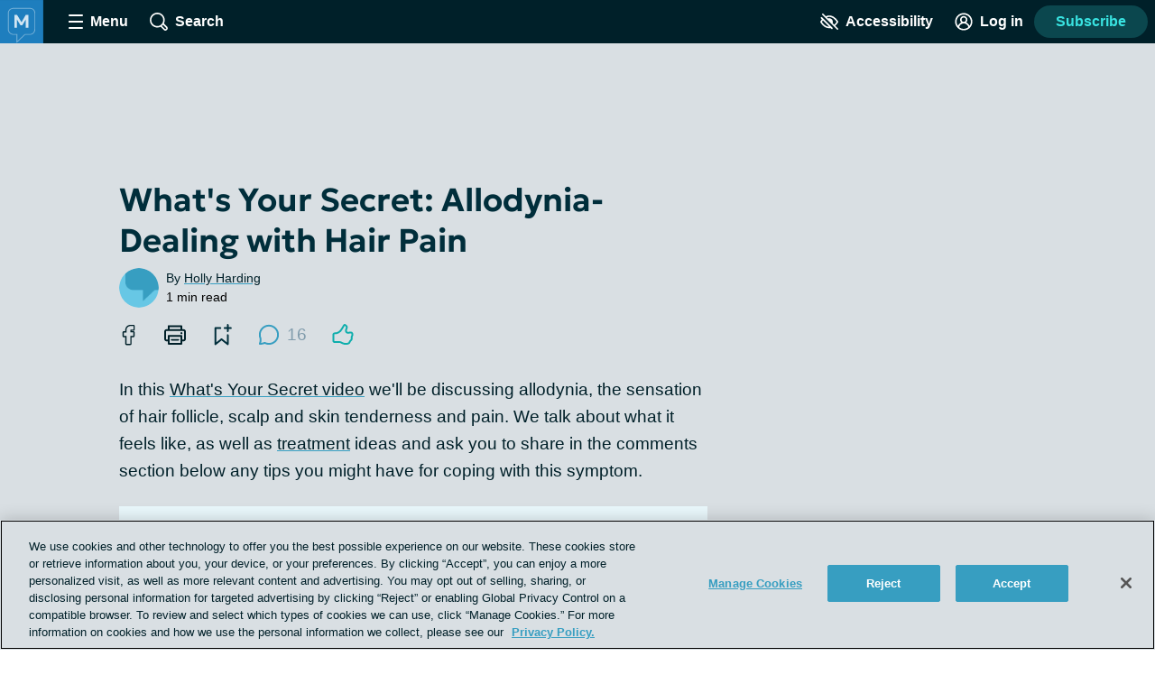

--- FILE ---
content_type: text/css; charset=utf-8
request_url: https://migraine.com/_nuxt/_...C3PVV4J-.css
body_size: 539
content:
.page-heading[data-v-c52cbab6]{margin-bottom:.5rem;margin-top:1rem}.layout--cas .page-heading[data-v-c52cbab6]{margin:0 auto;max-width:1000px;padding:0 32px}.page-heading--underline[data-v-c52cbab6]{border-bottom:2px solid #000;margin:8px 0 16px;padding:8px 0}.contrast-low .page-heading--underline[data-v-c52cbab6]{border-color:#8c9ba5}.contrast-light .page-heading--underline[data-v-c52cbab6]{border-color:#000}.contrast-dark .page-heading--underline[data-v-c52cbab6]{border-color:#fff}.page-heading--capitalize[data-v-c52cbab6]{text-transform:capitalize}.page-heading--center[data-v-c52cbab6],.page-heading--quiz[data-v-c52cbab6]{text-align:center}.page-heading--ugc-index[data-v-c52cbab6]{font-size:3rem;text-align:center}


--- FILE ---
content_type: text/css; charset=utf-8
request_url: https://migraine.com/_nuxt/PaginatedList.8U0RSRRT.css
body_size: -122
content:
.paginated-list__empty-message[data-v-8a38283d]{margin-bottom:32px}


--- FILE ---
content_type: text/css; charset=utf-8
request_url: https://migraine.com/_nuxt/BookmarkButton.vnTCkW1H.css
body_size: 231
content:
.bookmark-button[data-v-34693693]{align-items:center;color:#002e3b;display:flex;font-weight:600;margin:0 8px}.contrast-light .bookmark-button[data-v-34693693]{color:#000}.contrast-dark .bookmark-button[data-v-34693693]{color:#fff}.forum-thread .bookmark-button[data-v-34693693]{margin:0 16px 16px 0}.post-teaser .bookmark-button[data-v-34693693],.thread-teaser .bookmark-button[data-v-34693693]{margin-left:auto}.bookmarks .thread-teaser .bookmark-button[data-v-34693693]{bottom:16px;position:absolute;right:0}.layout--cas .bookmark-button[data-v-34693693],.trending-topics .bookmark-button[data-v-34693693]{display:none}.social-share .bookmark-button[data-v-34693693]{margin:0}.bookmark-button__icon[data-v-34693693]{background:#eaf8fc;border-radius:50%;box-sizing:content-box;fill:#002e3b;height:28px;padding:8px;transition:background .2s,fill .2s;width:28px}.contrast-light .bookmark-button__icon[data-v-34693693]{background:#fff;fill:#000}.contrast-dark .bookmark-button__icon[data-v-34693693]{background:#000;fill:#fff}.forum-thread .bookmark-button__icon[data-v-34693693]{margin-right:4px}.social-share .bookmark-button__icon[data-v-34693693]{background:transparent;height:24px;padding:10px;width:24px}.bookmark-button:hover .bookmark-button__icon[data-v-34693693]{background:#bee1ec}.contrast-light .bookmark-button:hover .bookmark-button__icon[data-v-34693693]{background:#d9dfe3}.contrast-dark .bookmark-button:hover .bookmark-button__icon[data-v-34693693]{background:#5e676d}.social-share .bookmark-button:hover .bookmark-button__icon[data-v-34693693]{background:transparent}.bookmark-button__icon.bookmark-button__icon--filled[data-v-34693693],.contrast-dark .bookmark-button__icon.bookmark-button__icon--filled[data-v-34693693],.contrast-light .bookmark-button__icon.bookmark-button__icon--filled[data-v-34693693]{fill:transparent}


--- FILE ---
content_type: text/css; charset=utf-8
request_url: https://migraine.com/_nuxt/PostTeaser.DsPe4dyV.css
body_size: 1463
content:
.masthead[data-v-5adbdd10]{display:block}.contrast-light .masthead[data-v-5adbdd10]{filter:grayscale(100%) brightness(60%) contrast(100)}.contrast-dark .masthead[data-v-5adbdd10]{filter:grayscale(100%) brightness(60%) contrast(100) invert(1)}.masthead--home[data-v-5adbdd10]{height:64px;margin:24px auto 16px;max-width:calc(100% - 32px)}@media print,screen and (min-width:900px){.masthead--home[data-v-5adbdd10]{height:76px}}.masthead--teaser[data-v-5adbdd10]{height:40px}.post-teaser-image[data-v-845c44ee]{height:0;max-width:100%;padding-bottom:38.1481481481%;position:relative}@media print,screen and (min-width:900px){.homepage-slider .post-teaser-image[data-v-845c44ee]{min-height:100%;padding-bottom:52.3529411765%}}.feature-section .post-teaser--legacy-image .post-teaser-image[data-v-845c44ee]{padding-bottom:28.9%;padding-top:14.3721712538%}@media print,screen and (min-width:900px){.feature-section .post-teaser--legacy-image .post-teaser-image[data-v-845c44ee]{padding-top:0}}.journai-results .post-teaser-image[data-v-845c44ee]{border-radius:5px 5px 0 0;overflow:hidden}.post-teaser-image__image[data-v-845c44ee]{height:100%;-o-object-fit:cover;object-fit:cover;position:absolute;top:0;width:100%}.paginated-list__item .post-teaser-image__image[data-v-845c44ee]{left:auto;position:absolute;top:50%;transform:translateY(-50%)}.feature-section .post-teaser--legacy-image .post-teaser-image__image[data-v-845c44ee]{max-width:150%;width:150%}@media print,screen and (min-width:900px){.feature-section .post-teaser--legacy-image .post-teaser-image__image[data-v-845c44ee]{max-width:100%}}.feature-section .post-teaser--legacy-image.post-teaser--left .post-teaser-image__image[data-v-845c44ee]{right:0}.feature-section .post-teaser--legacy-image.post-teaser--right .post-teaser-image__image[data-v-845c44ee]{left:0}.post-teaser[data-v-4591372f]{display:block;margin:24px 0 0;position:relative}.homepage-slider .post-teaser[data-v-4591372f]{box-sizing:border-box;margin:0;max-width:1080px;width:100%}@media print,screen and (min-width:900px){.homepage-slider .post-teaser[data-v-4591372f]{align-items:flex-start;display:flex;height:100%}}.homepage-recents .post-teaser[data-v-4591372f]{border-radius:6px;box-shadow:0 0 10px 2px #b3c4cd4d;flex:1;margin:0;min-width:272px;padding:24px 24px 32px}.contrast-light .homepage-recents .post-teaser[data-v-4591372f]{box-shadow:none;outline:2px solid #000}.contrast-dark .homepage-recents .post-teaser[data-v-4591372f]{box-shadow:none;outline:2px solid #fff}@media print,screen and (min-width:600px){.homepage-recents .post-teaser[data-v-4591372f]{margin-top:0}}.homepage-engagement .post-teaser[data-v-4591372f]{border-radius:6px;box-shadow:0 0 10px 2px #b3c4cd4d;margin:0;padding:24px 24px 32px}.contrast-light .homepage-engagement .post-teaser[data-v-4591372f]{box-shadow:none;outline:2px solid #000}.contrast-dark .homepage-engagement .post-teaser[data-v-4591372f]{box-shadow:none;outline:2px solid #fff}.homepage-collections .post-teaser[data-v-4591372f]{background:#fff;border-radius:6px;box-shadow:0 0 10px 2px #b3c4cd4d;flex:1;margin:0}.contrast-light .homepage-collections .post-teaser[data-v-4591372f]{background:#fff}.contrast-dark .homepage-collections .post-teaser[data-v-4591372f]{background:#000}.contrast-light .homepage-collections .post-teaser[data-v-4591372f]{box-shadow:none;outline:2px solid #000}.contrast-dark .homepage-collections .post-teaser[data-v-4591372f]{box-shadow:none;outline:2px solid #fff}.contrast-low .homepage-collections .post-teaser[data-v-4591372f]{background:#d9dfe3}@media print,screen and (min-width:900px){.columns--1 .columns__column .post-teaser[data-v-4591372f],.columns__column .post-teaser[data-v-4591372f]{display:flex}.layout--cas .post-teaser[data-v-4591372f]{display:block}}.feature-section .post-teaser[data-v-4591372f]{box-sizing:border-box;display:flex;flex-direction:column;margin:0}@media print,screen and (min-width:900px){.feature-section .post-teaser[data-v-4591372f]{align-items:center;flex-direction:row;justify-content:space-between;margin:0 auto;max-width:1000px;min-height:300px}}.bookmarks .post-teaser[data-v-4591372f],.trending-topics .post-teaser[data-v-4591372f]{margin-top:0}.trending-topics .post-teaser[data-v-4591372f]{margin-bottom:16px}.journai-results .post-teaser[data-v-4591372f]{background:#fff;border-radius:6px;box-shadow:0 0 10px 2px #b3c4cd4d;margin:0}.contrast-light .journai-results .post-teaser[data-v-4591372f]{box-shadow:none;outline:2px solid #000}.contrast-dark .journai-results .post-teaser[data-v-4591372f]{box-shadow:none;outline:2px solid #fff}.contrast-light .journai-results .post-teaser[data-v-4591372f]{background:#fff}.contrast-dark .journai-results .post-teaser[data-v-4591372f]{background:#000}.contrast-low .journai-results .post-teaser[data-v-4591372f]{background:#d9dfe3}.post-teaser--draft[data-v-4591372f]{outline:3px solid red}.post-teaser--draft[data-v-4591372f]:hover:after{background:red;content:"draft";padding:3px 12px;position:absolute;top:0}@media print,screen and (min-width:600px){.feature-section .post-teaser--right.post-teaser--legacy-image[data-v-4591372f]{justify-content:flex-end}}.post-teaser__image-link[data-v-4591372f]{display:block;margin:0 0 16px}@media print,screen and (min-width:600px){.post-teaser__image-link[data-v-4591372f]{margin:0 0 32px}}.paginated-list__item .post-teaser__image-link[data-v-4591372f]{margin:0 -32px 16px;max-width:640px;overflow:hidden;position:relative}@media print,screen and (min-width:600px){.paginated-list__item .post-teaser__image-link[data-v-4591372f]{margin:0 0 16px}}@media print,screen and (min-width:900px){.homepage-slider .post-teaser__image-link[data-v-4591372f]{align-self:stretch;flex-shrink:0;margin:0;width:60%}}.homepage-recents .post-teaser__image-link[data-v-4591372f]{display:none}.homepage-collections .post-teaser__image-link[data-v-4591372f]{border-radius:4px 4px 0 0;overflow:hidden}@media print,screen and (min-width:900px){.homepage-collections .post-teaser__image-link[data-v-4591372f]{width:100%}}.feature-section .post-teaser__image-link[data-v-4591372f]{margin:0 auto 16px;order:1;width:72%}@media print,screen and (min-width:900px){.feature-section .post-teaser__image-link[data-v-4591372f]{flex:0 0 500px;margin:0;width:auto}.feature-section .post-teaser--right .post-teaser__image-link[data-v-4591372f]{order:0}}.feature-section .post-teaser--legacy-image .post-teaser__image-link[data-v-4591372f]{overflow:hidden;width:100%}@media print,screen and (min-width:900px){.feature-section .post-teaser--legacy-image .post-teaser__image-link[data-v-4591372f]{left:50%;position:absolute;top:50%;transform:translate(-50%,-50%)}.columns--1 .post-teaser__image-link[data-v-4591372f]{align-self:center;flex:2}}.journai-results .post-teaser__image-link[data-v-4591372f]{margin:0}@media print,screen and (min-width:900px){.journai-results .post-teaser__image-link[data-v-4591372f]{margin:0}}.post-teaser__bookmark-type[data-v-4591372f]{color:#5e676d;font-size:.875rem;font-weight:800;line-height:1.25;margin-bottom:8px;text-transform:uppercase}.contrast-light .post-teaser__bookmark-type[data-v-4591372f]{color:#000}.contrast-dark .post-teaser__bookmark-type[data-v-4591372f]{color:#fff}.font-lg .post-teaser__bookmark-type[data-v-4591372f]{font-size:1.25rem;line-height:calc(1.25rem + 8px)}.font-xl .post-teaser__bookmark-type[data-v-4591372f]{font-size:1.375rem;line-height:calc(1.375rem + 8px)}.post-teaser__homepage-engagement-label[data-v-4591372f]{color:#819cac;font-family:geologica-variable,sans-serif;font-size:.75rem;font-weight:800;line-height:1;margin-bottom:8px;text-transform:uppercase}.post-teaser--compact .post-teaser__content[data-v-4591372f]{display:inline-block}.homepage-slider .post-teaser__content[data-v-4591372f]{margin:0 auto;max-width:600px;width:calc(100% - 48px)}@media print,screen and (min-width:900px){.homepage-slider .post-teaser__content[data-v-4591372f]{align-self:center;padding:8px 40px;width:40%}}.homepage-collections .post-teaser__content[data-v-4591372f]{margin:0 24px 32px}.feature-section .post-teaser__content[data-v-4591372f]{padding:32px 32px 16px}@media print,screen and (min-width:900px){.feature-section .post-teaser__content[data-v-4591372f]{padding:32px}}.feature-section .post-teaser--legacy-image .post-teaser__content[data-v-4591372f]{z-index:1}@media print,screen and (min-width:900px){.feature-section .post-teaser--legacy-image .post-teaser__content[data-v-4591372f]{max-width:480px}.columns--1 .post-teaser__content[data-v-4591372f]{flex:1;margin-left:24px}}.journai-results .post-teaser__content[data-v-4591372f]{padding:16px 24px 32px}.post-teaser__heading[data-v-4591372f]{margin-bottom:8px}.layout--cas .post-teaser__heading[data-v-4591372f]{font-size:1.5rem}@media print,screen and (min-width:900px){.layout--cas .post-teaser__heading[data-v-4591372f]{font-size:2rem}}.font-lg .layout--cas .post-teaser__heading[data-v-4591372f]{font-size:2.25rem}.font-xl .layout--cas .post-teaser__heading[data-v-4591372f]{font-size:2.5rem}.feature-section .post-teaser__heading[data-v-4591372f]{color:#fff}.font-lg .journai-results .post-teaser__heading[data-v-4591372f],.font-xl .journai-results .post-teaser__heading[data-v-4591372f]{font-size:1.25rem;line-height:1.25}@media print,screen and (min-width:900px){.font-lg .journai-results .post-teaser__heading[data-v-4591372f],.font-xl .journai-results .post-teaser__heading[data-v-4591372f]{font-size:1.375rem;line-height:1.25}}.contrast-light .post-teaser__heading-link[data-v-4591372f]:hover{color:#5e676d}.contrast-dark .post-teaser__heading-link[data-v-4591372f]:hover{color:#b3c4cd}.feature-section .post-teaser__heading-link[data-v-4591372f]:hover{color:#fff}.post-teaser__summary[data-v-4591372f]{font-size:1rem;line-height:1.4;margin-bottom:8px;overflow-wrap:break-word;white-space:pre-wrap}.font-lg .post-teaser__summary[data-v-4591372f]{font-size:24px;line-height:32px}.font-xl .post-teaser__summary[data-v-4591372f]{font-size:30px;line-height:38px}.layout--cas .post-teaser__summary[data-v-4591372f]{font-size:1.125rem}.font-lg .layout--cas .post-teaser__summary[data-v-4591372f]{font-size:24px;line-height:32px}.font-xl .layout--cas .post-teaser__summary[data-v-4591372f]{font-size:30px;line-height:38px}.feature-section .post-teaser__summary[data-v-4591372f]{color:#fff}.contrast-light .feature-section .post-teaser__summary[data-v-4591372f]{color:#000}.contrast-dark .feature-section .post-teaser__summary[data-v-4591372f]{color:#fff}.font-lg .journai-results .post-teaser__summary[data-v-4591372f],.font-xl .journai-results .post-teaser__summary[data-v-4591372f]{font-size:1rem;line-height:1.4}.post-teaser__footer[data-v-4591372f]{align-items:center;display:flex;margin-bottom:16px}.homepage-slider .post-teaser__footer[data-v-4591372f]{margin-bottom:0}.homepage-slider--parent .post-teaser__footer[data-v-4591372f],.post-teaser--quiz .post-teaser__footer[data-v-4591372f]{display:none}


--- FILE ---
content_type: text/css; charset=utf-8
request_url: https://migraine.com/_nuxt/SidebarAds.D15OciFV.css
body_size: 200
content:
@media print,screen and (min-width:900px){.sidebar-ads[data-v-294f4be7]{display:flex;flex-direction:column;height:100%;justify-content:space-between}.sidebar-ads__placeholder[data-v-294f4be7]{flex:auto}}.layout--subscription-required .sidebar-ads__placeholder[data-v-294f4be7]{display:none}.layout--subscription-required .sidebar-ads__placeholder[data-v-294f4be7]:first-child{display:flex}


--- FILE ---
content_type: text/css; charset=utf-8
request_url: https://migraine.com/_nuxt/ConfirmationDialog.DRm0ZrVI.css
body_size: -109
content:
.confirmation-dialog__actions[data-v-78419383]{margin-top:32px;text-align:center}


--- FILE ---
content_type: text/css; charset=utf-8
request_url: https://migraine.com/_nuxt/_basePropertyOf.jyV7xKEB.css
body_size: 4300
content:
.lead-gen[data-v-bba7d54c]{align-items:center;background:#eaf8fc;display:flex;flex-direction:column;margin:8px 0 24px;padding:24px 24px 36px}.contrast-light .lead-gen[data-v-bba7d54c]{background:#fff}.contrast-dark .lead-gen[data-v-bba7d54c]{background:#000}@media print,screen and (min-width:600px){.lead-gen[data-v-bba7d54c]{flex-direction:row;justify-content:center;padding:24px}}.poll .lead-gen[data-v-bba7d54c]{margin:0}.homepage-engagement__section--engagement-tool .lead-gen[data-v-bba7d54c]{display:none}.subscription-wall .lead-gen[data-v-bba7d54c]{background:transparent;padding:0}.lead-gen__form[data-v-bba7d54c]{margin:0;max-width:500px;width:100%}.lead-gen__label[data-v-bba7d54c]{display:block;font-size:1.5rem;font-weight:800;line-height:1.2;margin-bottom:16px;overflow-wrap:anywhere;text-align:center;word-break:break-word}.font-lg .lead-gen__label[data-v-bba7d54c]{font-size:24px;line-height:32px}.font-xl .lead-gen__label[data-v-bba7d54c]{font-size:30px;line-height:38px}@media print,screen and (min-width:600px){.lead-gen__label[data-v-bba7d54c]{font-size:1.375rem;text-align:left}}.poll .lead-gen__label[data-v-bba7d54c]{line-height:1.4}.lead-gen__input-container[data-v-bba7d54c]{display:flex;margin-bottom:8px}.poll .lead-gen__input-container[data-v-bba7d54c]{margin:0}.lead-gen__input[data-v-bba7d54c]{border-radius:24px 0 0 24px;flex:3;margin:0}@media print,screen and (min-width:400px){.lead-gen__input[data-v-bba7d54c]{flex:1 0}}.lead-gen__button[data-v-bba7d54c]{border:1px solid #d9dfe3;border-left:0;border-radius:0 24px 24px 0;flex:2;min-width:auto;padding:0 8px}.contrast-low .lead-gen__button[data-v-bba7d54c]{border-color:#8c9ba5}.contrast-light .lead-gen__button[data-v-bba7d54c]{border-color:#000}.contrast-dark .lead-gen__button[data-v-bba7d54c]{border-color:#fff}@media print,screen and (min-width:400px){.lead-gen__button[data-v-bba7d54c]{flex:0 0 auto;padding:0 20px}}.contrast-dark .lead-gen__button[data-v-bba7d54c],.contrast-light .lead-gen__button[data-v-bba7d54c]{border-left:none;border-width:2px}.contrast-light .lead-gen__button[data-v-bba7d54c]:hover{background:#d9dfe3}.contrast-dark .lead-gen__button[data-v-bba7d54c]:hover{background:#5e676d}.subscription-wall .lead-gen__button[data-v-bba7d54c]{flex:0;padding:0 16px}.lead-gen__disclaimer[data-v-bba7d54c]{margin:0}.subscription-wall .lead-gen__disclaimer[data-v-bba7d54c]{text-align:left}.engagement-result-auth-wall[data-v-5f65896b]{color:#fff;display:flex;flex-direction:column;justify-content:center;padding:24px 24px 32px;text-align:center;transition:background .2s}.font-lg .engagement-result-auth-wall[data-v-5f65896b]{font-size:24px;line-height:32px}.font-xl .engagement-result-auth-wall[data-v-5f65896b]{font-size:30px;line-height:38px}.contrast-light .engagement-result-auth-wall[data-v-5f65896b]{background:#fff;color:#000}.contrast-dark .engagement-result-auth-wall[data-v-5f65896b]{background:#000;color:#fff}.engagement-result-auth-wall[data-v-5f65896b]:hover{color:#fff}.contrast-light .engagement-result-auth-wall[data-v-5f65896b]:hover{background:#d9dfe3;color:#000}.contrast-dark .engagement-result-auth-wall[data-v-5f65896b]:hover{background:#5e676d;color:#fff}@media print,screen and (min-width:600px){.engagement-result-auth-wall[data-v-5f65896b]{flex-grow:1;padding:32px 56px}.homepage-engagement .engagement-result-auth-wall[data-v-5f65896b]{padding:24px 24px 32px}}.engagement-result-auth-wall__heading[data-v-5f65896b]{color:#fff;font-size:1.5rem;font-weight:700;line-height:1.3;margin-bottom:16px}.font-lg .engagement-result-auth-wall__heading[data-v-5f65896b]{font-size:2.25rem;line-height:calc(2.25rem + 8px)}.font-xl .engagement-result-auth-wall__heading[data-v-5f65896b]{font-size:2.5rem;line-height:calc(2.5rem + 8px)}.contrast-light .engagement-result-auth-wall__heading[data-v-5f65896b]{color:#000}.contrast-dark .engagement-result-auth-wall__heading[data-v-5f65896b]{color:#fff}.quizlet .engagement-result-auth-wall__heading[data-v-5f65896b]{display:none}@media print,screen and (min-width:600px){.quizlet .engagement-result-auth-wall__heading[data-v-5f65896b]{display:block}.homepage-engagement .quizlet .engagement-result-auth-wall__heading[data-v-5f65896b]{display:none}}.engagement-result-auth-wall__copy[data-v-5f65896b]{font-size:1.125rem;font-weight:600;line-height:1.3;margin-bottom:16px}.font-lg .engagement-result-auth-wall__copy[data-v-5f65896b]{font-size:24px;line-height:32px}.font-xl .engagement-result-auth-wall__copy[data-v-5f65896b]{font-size:30px;line-height:38px}.engagement-result-auth-wall__cta-icon[data-v-5f65896b]{fill:#fff;height:16px;line-height:0;margin-left:4px;transform:rotate(-90deg);width:16px}.contrast-light .engagement-result-auth-wall__cta-icon[data-v-5f65896b]{fill:#000}.contrast-dark .engagement-result-auth-wall__cta-icon[data-v-5f65896b]{fill:#fff}.font-lg .engagement-result-auth-wall__cta-icon[data-v-5f65896b],.font-xl .engagement-result-auth-wall__cta-icon[data-v-5f65896b]{height:24px;margin-top:4px;width:24px}.engagement-result-auth-wall__cta-text[data-v-5f65896b]{align-items:center;display:flex;font-size:1.125rem;font-weight:600;justify-content:center;line-height:1.2;margin:0 auto;padding:0 8px}.font-lg .engagement-result-auth-wall__cta-text[data-v-5f65896b]{font-size:24px;line-height:32px}.font-xl .engagement-result-auth-wall__cta-text[data-v-5f65896b]{font-size:30px;line-height:38px}.contrast-light .engagement-result-auth-wall__cta-text[data-v-5f65896b]{color:#000}.contrast-dark .engagement-result-auth-wall__cta-text[data-v-5f65896b]{color:#fff}.poll .engagement-result-auth-wall[data-v-5f65896b]{background:#379ec1}.contrast-light .poll .engagement-result-auth-wall[data-v-5f65896b]{background:#fff}.contrast-dark .poll .engagement-result-auth-wall[data-v-5f65896b]{background:#000}.poll .engagement-result-auth-wall[data-v-5f65896b]:hover{background:#2c7d99}.contrast-light .poll .engagement-result-auth-wall[data-v-5f65896b]:hover{background:#d9dfe3}.contrast-dark .poll .engagement-result-auth-wall[data-v-5f65896b]:hover{background:#5e676d}.quizlet .engagement-result-auth-wall[data-v-5f65896b]{background:#0eaeac}.contrast-light .quizlet .engagement-result-auth-wall[data-v-5f65896b]{background:#fff}.contrast-dark .quizlet .engagement-result-auth-wall[data-v-5f65896b]{background:#000}.quizlet .engagement-result-auth-wall[data-v-5f65896b]:hover{background:#018f98}.contrast-light .quizlet .engagement-result-auth-wall[data-v-5f65896b]:hover{background:#d9dfe3}.contrast-dark .quizlet .engagement-result-auth-wall[data-v-5f65896b]:hover{background:#5e676d}.this-or-that .engagement-result-auth-wall[data-v-5f65896b]{background:#6e75ea}.contrast-light .this-or-that .engagement-result-auth-wall[data-v-5f65896b]{background:#fff}.contrast-dark .this-or-that .engagement-result-auth-wall[data-v-5f65896b]{background:#000}.this-or-that .engagement-result-auth-wall[data-v-5f65896b]:hover{background:#5258b7}.contrast-light .this-or-that .engagement-result-auth-wall[data-v-5f65896b]:hover{background:#d9dfe3}.contrast-dark .this-or-that .engagement-result-auth-wall[data-v-5f65896b]:hover{background:#5e676d}.quizlet .engagement-result-auth-wall__heading[data-v-5f65896b]{display:block}.vote-count[data-v-2207ac4b]{align-items:flex-end;display:flex}.contrast-low .vote-count[data-v-2207ac4b]{border-color:#8c9ba5}.contrast-light .vote-count[data-v-2207ac4b]{border-color:#000}.contrast-dark .vote-count[data-v-2207ac4b]{border-color:#fff}.vote-count__percent[data-v-2207ac4b]{color:#8c9ba5;flex-shrink:0;font-size:1.5rem;font-weight:800;line-height:1;margin-right:8px;text-align:center;width:68px}.poll .vote-count--is-voted .vote-count__percent[data-v-2207ac4b]{color:#379ec1}.this-or-that .vote-count--is-voted .vote-count__percent[data-v-2207ac4b]{color:#6e75ea}.contrast-light .vote-count--is-voted .vote-count__percent[data-v-2207ac4b]{color:#000}.contrast-dark .vote-count--is-voted .vote-count__percent[data-v-2207ac4b]{color:#fff}.vote-count__details[data-v-2207ac4b]{flex-grow:1}.vote-count__text[data-v-2207ac4b]{font-size:.75rem;font-weight:600;line-height:1.2;margin-bottom:4px;text-align:left}.font-lg .vote-count__text[data-v-2207ac4b]{font-size:1.25rem;line-height:calc(1.25rem + 8px)}.font-xl .vote-count__text[data-v-2207ac4b]{font-size:1.5rem;line-height:calc(1.5rem + 8px)}.vote-count__bar[data-v-2207ac4b]{border-radius:10px;height:20px;overflow:hidden}.contrast-light .vote-count__bar[data-v-2207ac4b]{border:2px solid #000;box-shadow:none}.contrast-dark .vote-count__bar[data-v-2207ac4b]{border:2px solid #fff;box-shadow:none}.poll .vote-count__bar[data-v-2207ac4b]{background:#eaf8fc}.this-or-that .vote-count__bar[data-v-2207ac4b]{background:#edebfd}.contrast-light .vote-count__bar[data-v-2207ac4b]{background:#fff}.contrast-dark .vote-count__bar[data-v-2207ac4b]{background:#000}.vote-count__bar-fill[data-v-2207ac4b]{border-radius:10px;box-sizing:content-box;height:100%;padding-left:20px;position:relative;transform:translate(-100%);transition:transform 1s ease-in-out .3s}.poll-results--fill-bars .vote-count__bar-fill[data-v-2207ac4b],.this-or-that-results--fill-bars .vote-count__bar-fill[data-v-2207ac4b]{transform:translate(-20px)}.poll .vote-count__bar-fill[data-v-2207ac4b]{background:#379ec1}.this-or-that .vote-count__bar-fill[data-v-2207ac4b]{background:#6e75ea}.contrast-light .vote-count__bar-fill[data-v-2207ac4b]{background:#000}.contrast-dark .vote-count__bar-fill[data-v-2207ac4b]{background:#fff}.this-or-that-results[data-v-9c6e8b34]{padding:0 16px 0 8px}.this-or-that-results__item+.this-or-that-results__item[data-v-9c6e8b34]{margin-top:12px}.this-or-that-form[data-v-e9c763c6]{margin:0;padding:0 16px}@media print,screen and (min-width:600px){.this-or-that-form[data-v-e9c763c6]{padding:0 32px}.homepage-engagement .this-or-that-form[data-v-e9c763c6]{padding:0 16px}}.this-or-that-form__option[data-v-e9c763c6]{background:#6e75ea;border-color:#6e75ea;border-radius:999px;display:block;font-size:1.125rem;font-weight:600;line-height:1.3;margin:0 auto;min-height:50px;padding:16px 24px;width:100%}.contrast-light .this-or-that-form__option[data-v-e9c763c6]{background:#fff;border:2px solid #000;box-shadow:none;color:#000}.contrast-dark .this-or-that-form__option[data-v-e9c763c6]{background:#000;border:2px solid #fff;box-shadow:none;color:#fff}.this-or-that-form__option+.this-or-that-form__option[data-v-e9c763c6]{margin:16px auto 0}.this-or-that-form__option[data-v-e9c763c6]:hover{background:#5258b7;border-color:#5258b7}.contrast-light .this-or-that-form__option[data-v-e9c763c6]:hover{background:#fff;color:#000}.contrast-dark .this-or-that-form__option[data-v-e9c763c6]:hover{background:#000;color:#fff}.this-or-that[data-v-b9e27f35]{border-radius:6px;box-shadow:0 0 10px 2px #b3c4cd4d;margin-bottom:24px;overflow:hidden;overflow-wrap:anywhere;word-break:break-word}@media print{.this-or-that[data-v-b9e27f35]{display:none}}.contrast-light .this-or-that[data-v-b9e27f35]{box-shadow:none;outline:2px solid #000}.contrast-dark .this-or-that[data-v-b9e27f35]{box-shadow:none;outline:2px solid #fff}@media print,screen and (min-width:600px){.this-or-that[data-v-b9e27f35]{margin:0 auto 24px;max-width:650px}}.homepage-engagement .this-or-that[data-v-b9e27f35]{margin:0}@media print,screen and (min-width:600px){.this-or-that__main-container[data-v-b9e27f35]{display:flex}.homepage-engagement .this-or-that__main-container[data-v-b9e27f35]{display:block}}.this-or-that__image-container[data-v-b9e27f35]{padding:16px;text-align:center}@media print,screen and (min-width:600px){.this-or-that__image-container[data-v-b9e27f35]{flex-shrink:0;padding:40px}.homepage-engagement .this-or-that__image-container[data-v-b9e27f35]{padding:16px}.columns__column:nth-child(2) .this-or-that__image-container[data-v-b9e27f35]{display:none}}.this-or-that__icon[data-v-b9e27f35]{margin:0 auto;width:125px}.contrast-low .this-or-that__icon[data-v-b9e27f35]{filter:brightness(90%)}.this-or-that__content-container[data-v-b9e27f35]{background:#fff;padding:24px 16px 40px}.contrast-light .this-or-that__content-container[data-v-b9e27f35]{background:#fff}.contrast-dark .this-or-that__content-container[data-v-b9e27f35]{background:#000}@media print,screen and (min-width:600px){.this-or-that__content-container[data-v-b9e27f35]{display:flex;flex-direction:column;flex-grow:1;justify-content:center}.homepage-engagement .this-or-that__content-container[data-v-b9e27f35]{display:block}}.contrast-low .this-or-that__content-container[data-v-b9e27f35]{background:#d9dfe3}.this-or-that__heading[data-v-b9e27f35]{font-size:1.125rem;font-weight:600;text-align:center}.font-lg .this-or-that__heading[data-v-b9e27f35]{font-size:1.25rem;line-height:calc(1.25rem + 8px)}.font-xl .this-or-that__heading[data-v-b9e27f35]{font-size:1.375rem;line-height:calc(1.375rem + 8px)}.contrast-light .this-or-that__heading[data-v-b9e27f35]{color:#000}.contrast-dark .this-or-that__heading[data-v-b9e27f35]{color:#fff}.this-or-that__question[data-v-b9e27f35]{font-family:geologica-variable,sans-serif;font-weight:700;line-height:1.3;margin-bottom:24px;text-align:center}.font-lg .this-or-that__question[data-v-b9e27f35]{font-size:24px;line-height:32px}.font-xl .this-or-that__question[data-v-b9e27f35]{font-size:30px;line-height:38px}.forum-driver .this-or-that__question[data-v-b9e27f35]{margin:0 -16px 24px}.this-or-that__cta-link[data-v-b9e27f35]{align-items:center;color:#fff;display:flex;font-size:1.125rem;font-weight:600;justify-content:flex-end;line-height:1.2;min-height:80px;padding:8px 40px;text-align:right;transition:background .2s}.font-lg .this-or-that__cta-link[data-v-b9e27f35]{font-size:24px;line-height:32px}.font-xl .this-or-that__cta-link[data-v-b9e27f35]{font-size:30px;line-height:38px}.contrast-light .this-or-that__cta-link[data-v-b9e27f35]{background:#fff;border-top:2px solid #000;color:#000}.contrast-dark .this-or-that__cta-link[data-v-b9e27f35]{background:#000;border-top:2px solid #fff;color:#fff}.this-or-that__cta-link[data-v-b9e27f35]:hover{color:#fff}.contrast-light .this-or-that__cta-link[data-v-b9e27f35]:hover{background:#d9dfe3;color:#000}.contrast-dark .this-or-that__cta-link[data-v-b9e27f35]:hover{background:#5e676d;color:#fff}.this-or-that__cta-icon[data-v-b9e27f35]{fill:#fff;height:16px;line-height:0;margin-left:4px;transform:rotate(-90deg);width:16px}.contrast-light .this-or-that__cta-icon[data-v-b9e27f35]{fill:#000}.contrast-dark .this-or-that__cta-icon[data-v-b9e27f35]{fill:#fff}.font-lg .this-or-that__cta-icon[data-v-b9e27f35],.font-xl .this-or-that__cta-icon[data-v-b9e27f35]{height:24px;margin-top:4px;width:24px}.this-or-that__image-container[data-v-b9e27f35]{background:#edebfd}.contrast-dark .this-or-that__image-container[data-v-b9e27f35]{background:#0d0743}.this-or-that__heading[data-v-b9e27f35]{color:#6e75ea}.this-or-that__cta-link[data-v-b9e27f35]{background:#6e75ea}.this-or-that__cta-link[data-v-b9e27f35]:hover{background:#5258b7}@keyframes this-or-that-square{0%{transform:rotate(0) scale(1)}10%{transform:rotate(-45deg) translate(-9px,-11px) scale(.8)}20%{transform:rotate(-45deg) translate(-9px,-11px) scale(.8)}30%{transform:rotate(0) scale(1)}to{transform:rotate(0) scale(1)}}@keyframes this-or-that-circle{0%{transform:rotate(0) scale(1)}10%{transform:translate(15px,-9px) scale(.8)}20%{transform:translate(15px,-9px) scale(.8)}30%{transform:rotate(0) scale(1)}to{transform:rotate(0) scale(1)}}.this-or-that-icon__square{transform-origin:center}.this-or-that__icon--animated .this-or-that-icon__square{animation:this-or-that-square 5s cubic-bezier(.37,0,.46,1.42) infinite}.this-or-that-icon__circle{transform-origin:center}.this-or-that__icon--animated .this-or-that-icon__circle{animation:this-or-that-circle 5s cubic-bezier(.37,0,.46,1.42) infinite}.quizlet-results[data-v-9657a638]{color:#fff;display:flex;flex-direction:column;justify-content:center;padding:24px 24px 32px;text-align:center;transition:background .2s}.font-lg .quizlet-results[data-v-9657a638]{font-size:24px;line-height:32px}.font-xl .quizlet-results[data-v-9657a638]{font-size:30px;line-height:38px}.contrast-light .quizlet-results[data-v-9657a638]{background:#fff;color:#000}.contrast-dark .quizlet-results[data-v-9657a638]{background:#000;color:#fff}.quizlet-results[data-v-9657a638]:hover{color:#fff}.contrast-light .quizlet-results[data-v-9657a638]:hover{background:#d9dfe3;color:#000}.contrast-dark .quizlet-results[data-v-9657a638]:hover{background:#5e676d;color:#fff}@media print,screen and (min-width:600px){.quizlet-results[data-v-9657a638]{flex-grow:1;padding:32px 56px}.homepage-engagement .quizlet-results[data-v-9657a638]{padding:24px 24px 32px}}.quizlet-results__answer[data-v-9657a638]{color:#fff;font-size:1.5rem;font-weight:700;line-height:1.3;margin-bottom:16px}.font-lg .quizlet-results__answer[data-v-9657a638]{font-size:2.25rem;line-height:calc(2.25rem + 8px)}.font-xl .quizlet-results__answer[data-v-9657a638]{font-size:2.5rem;line-height:calc(2.5rem + 8px)}.contrast-light .quizlet-results__answer[data-v-9657a638]{color:#000}.contrast-dark .quizlet-results__answer[data-v-9657a638]{color:#fff}.quizlet .quizlet-results__answer[data-v-9657a638]{display:none}@media print,screen and (min-width:600px){.quizlet .quizlet-results__answer[data-v-9657a638]{display:block}.homepage-engagement .quizlet .quizlet-results__answer[data-v-9657a638]{display:none}}.quizlet-results__description[data-v-9657a638]{font-size:1.125rem;font-weight:600;line-height:1.3;margin-bottom:16px}.font-lg .quizlet-results__description[data-v-9657a638]{font-size:24px;line-height:32px}.font-xl .quizlet-results__description[data-v-9657a638]{font-size:30px;line-height:38px}.quizlet-results__cta-icon[data-v-9657a638]{fill:#fff;height:16px;line-height:0;margin-left:4px;transform:rotate(-90deg);width:16px}.contrast-light .quizlet-results__cta-icon[data-v-9657a638]{fill:#000}.contrast-dark .quizlet-results__cta-icon[data-v-9657a638]{fill:#fff}.font-lg .quizlet-results__cta-icon[data-v-9657a638],.font-xl .quizlet-results__cta-icon[data-v-9657a638]{height:24px;margin-top:4px;width:24px}.quizlet-results__cta-text[data-v-9657a638]{align-items:center;display:flex;font-size:1.125rem;font-weight:600;justify-content:center;line-height:1.2;margin:0 auto;padding:0 8px}.font-lg .quizlet-results__cta-text[data-v-9657a638]{font-size:24px;line-height:32px}.font-xl .quizlet-results__cta-text[data-v-9657a638]{font-size:30px;line-height:38px}.contrast-light .quizlet-results__cta-text[data-v-9657a638]{color:#000}.contrast-dark .quizlet-results__cta-text[data-v-9657a638]{color:#fff}.quizlet-results[data-v-9657a638]{background:#0eaeac}.quizlet-results[data-v-9657a638]:hover{background:#018f98}.quizlet-results__preamble[data-v-9657a638]{display:none;font-size:.75rem}.font-lg .quizlet-results__preamble[data-v-9657a638]{font-size:24px;line-height:32px}.font-xl .quizlet-results__preamble[data-v-9657a638]{font-size:30px;line-height:38px}@media print,screen and (min-width:600px){.quizlet-results__preamble[data-v-9657a638]{display:block}.homepage-engagement .quizlet-results__preamble[data-v-9657a638]{display:none}}.quizlet-results__link[data-v-9657a638]:hover{color:#fff}.contrast-light .quizlet-results__link[data-v-9657a638]:hover{background:#d9dfe3;color:#000}.contrast-dark .quizlet-results__link[data-v-9657a638]:hover{background:#5e676d;color:#fff}.quizlet-form[data-v-69611dd1]{align-items:center;display:flex;flex-direction:column;margin:0;padding:0 16px}.forum-driver .quizlet-form[data-v-69611dd1],.forum-starter .quizlet-form[data-v-69611dd1]{align-items:stretch}.quizlet-form__options[data-v-69611dd1]{margin-bottom:8px}.quizlet-form__submit-button[data-v-69611dd1]{font-weight:600;min-width:150px}.contrast-light .quizlet-form__submit-button[data-v-69611dd1]{background:#fff;border:2px solid #000;box-shadow:none;color:#000}.contrast-dark .quizlet-form__submit-button[data-v-69611dd1]{background:#000;border:2px solid #fff;box-shadow:none;color:#fff}.contrast-light .quizlet-form__submit-button[data-v-69611dd1]:hover:enabled{background:#fff;color:#000}.contrast-dark .quizlet-form__submit-button[data-v-69611dd1]:hover:enabled{background:#000;color:#fff}.quizlet-form__submit-button[data-v-69611dd1]:disabled{background:#d9dfe3;border-color:#d9dfe3}.contrast-low .quizlet-form__submit-button[data-v-69611dd1]:disabled{border-color:#8c9ba5}.contrast-dark .quizlet-form__submit-button[data-v-69611dd1]:disabled,.contrast-light .quizlet-form__submit-button[data-v-69611dd1]:disabled{color:#8c9ba5}.forum-driver .quizlet-form__submit-button[data-v-69611dd1],.forum-starter .quizlet-form__submit-button[data-v-69611dd1]{margin:8px auto 0;width:100%}@media print,screen and (min-width:600px){.forum-driver .quizlet-form__submit-button[data-v-69611dd1],.forum-starter .quizlet-form__submit-button[data-v-69611dd1]{width:auto}}.quizlet-form__submit-button[data-v-69611dd1]{background:#0eaeac;border-color:#0eaeac}.quizlet-form__submit-button[data-v-69611dd1]:hover{background:#018f98;border-color:#018f98}.engagement-result-sub-wall[data-v-62bc8cde]{color:#fff;display:flex;flex-direction:column;justify-content:center;padding:24px 24px 32px;text-align:center;transition:background .2s}.font-lg .engagement-result-sub-wall[data-v-62bc8cde]{font-size:24px;line-height:32px}.font-xl .engagement-result-sub-wall[data-v-62bc8cde]{font-size:30px;line-height:38px}.contrast-light .engagement-result-sub-wall[data-v-62bc8cde]{background:#fff;color:#000}.contrast-dark .engagement-result-sub-wall[data-v-62bc8cde]{background:#000;color:#fff}.engagement-result-sub-wall[data-v-62bc8cde]:hover{color:#fff}.contrast-light .engagement-result-sub-wall[data-v-62bc8cde]:hover{background:#d9dfe3;color:#000}.contrast-dark .engagement-result-sub-wall[data-v-62bc8cde]:hover{background:#5e676d;color:#fff}@media print,screen and (min-width:600px){.engagement-result-sub-wall[data-v-62bc8cde]{flex-grow:1;padding:32px 56px}.homepage-engagement .engagement-result-sub-wall[data-v-62bc8cde]{padding:24px 24px 32px}}.engagement-result-sub-wall__heading[data-v-62bc8cde]{color:#fff;font-size:1.5rem;font-weight:700;line-height:1.3;margin-bottom:16px}.font-lg .engagement-result-sub-wall__heading[data-v-62bc8cde]{font-size:2.25rem;line-height:calc(2.25rem + 8px)}.font-xl .engagement-result-sub-wall__heading[data-v-62bc8cde]{font-size:2.5rem;line-height:calc(2.5rem + 8px)}.contrast-light .engagement-result-sub-wall__heading[data-v-62bc8cde]{color:#000}.contrast-dark .engagement-result-sub-wall__heading[data-v-62bc8cde]{color:#fff}.quizlet .engagement-result-sub-wall__heading[data-v-62bc8cde]{display:none}@media print,screen and (min-width:600px){.quizlet .engagement-result-sub-wall__heading[data-v-62bc8cde]{display:block}.homepage-engagement .quizlet .engagement-result-sub-wall__heading[data-v-62bc8cde]{display:none}}.engagement-result-sub-wall__copy[data-v-62bc8cde]{font-size:1.125rem;font-weight:600;line-height:1.3;margin-bottom:16px}.font-lg .engagement-result-sub-wall__copy[data-v-62bc8cde]{font-size:24px;line-height:32px}.font-xl .engagement-result-sub-wall__copy[data-v-62bc8cde]{font-size:30px;line-height:38px}.poll .engagement-result-sub-wall[data-v-62bc8cde]{background:#379ec1}.contrast-light .poll .engagement-result-sub-wall[data-v-62bc8cde]{background:#fff}.contrast-dark .poll .engagement-result-sub-wall[data-v-62bc8cde]{background:#000}.quizlet .engagement-result-sub-wall[data-v-62bc8cde]{background:#0eaeac}.contrast-light .quizlet .engagement-result-sub-wall[data-v-62bc8cde]{background:#fff}.contrast-dark .quizlet .engagement-result-sub-wall[data-v-62bc8cde]{background:#000}.this-or-that .engagement-result-sub-wall[data-v-62bc8cde]{background:#6e75ea}.contrast-light .this-or-that .engagement-result-sub-wall[data-v-62bc8cde]{background:#fff}.contrast-dark .this-or-that .engagement-result-sub-wall[data-v-62bc8cde]{background:#000}.quizlet .engagement-result-sub-wall__heading[data-v-62bc8cde]{display:block}.engagement-result-sub-wall__cta-button[data-v-62bc8cde]{border-radius:1000px;margin:8px auto}.quizlet[data-v-5bd984ba]{border-radius:6px;box-shadow:0 0 10px 2px #b3c4cd4d;margin-bottom:24px;overflow:hidden;overflow-wrap:anywhere;word-break:break-word}@media print{.quizlet[data-v-5bd984ba]{display:none}}.contrast-light .quizlet[data-v-5bd984ba]{box-shadow:none;outline:2px solid #000}.contrast-dark .quizlet[data-v-5bd984ba]{box-shadow:none;outline:2px solid #fff}@media print,screen and (min-width:600px){.quizlet[data-v-5bd984ba]{margin:0 auto 24px;max-width:650px}}.homepage-engagement .quizlet[data-v-5bd984ba]{margin:0}@media print,screen and (min-width:600px){.quizlet[data-v-5bd984ba]{display:flex}.homepage-engagement .quizlet[data-v-5bd984ba]{display:block}}.quizlet__image-container[data-v-5bd984ba]{padding:16px;text-align:center}@media print,screen and (min-width:600px){.quizlet__image-container[data-v-5bd984ba]{flex-shrink:0;padding:40px}.homepage-engagement .quizlet__image-container[data-v-5bd984ba]{padding:16px}.columns__column:nth-child(2) .quizlet__image-container[data-v-5bd984ba]{display:none}}.quizlet__icon[data-v-5bd984ba]{margin:0 auto;width:125px}.contrast-low .quizlet__icon[data-v-5bd984ba]{filter:brightness(90%)}.quizlet__content-container[data-v-5bd984ba]{background:#fff;padding:24px 16px 40px}.contrast-light .quizlet__content-container[data-v-5bd984ba]{background:#fff}.contrast-dark .quizlet__content-container[data-v-5bd984ba]{background:#000}@media print,screen and (min-width:600px){.quizlet__content-container[data-v-5bd984ba]{display:flex;flex-direction:column;flex-grow:1;justify-content:center}.homepage-engagement .quizlet__content-container[data-v-5bd984ba]{display:block}}.contrast-low .quizlet__content-container[data-v-5bd984ba]{background:#d9dfe3}.quizlet__heading[data-v-5bd984ba]{font-size:1.125rem;font-weight:600;text-align:center}.font-lg .quizlet__heading[data-v-5bd984ba]{font-size:1.25rem;line-height:calc(1.25rem + 8px)}.font-xl .quizlet__heading[data-v-5bd984ba]{font-size:1.375rem;line-height:calc(1.375rem + 8px)}.contrast-light .quizlet__heading[data-v-5bd984ba]{color:#000}.contrast-dark .quizlet__heading[data-v-5bd984ba]{color:#fff}.quizlet__question[data-v-5bd984ba]{font-family:geologica-variable,sans-serif;font-weight:700;line-height:1.3;margin-bottom:24px;text-align:center}.font-lg .quizlet__question[data-v-5bd984ba]{font-size:24px;line-height:32px}.font-xl .quizlet__question[data-v-5bd984ba]{font-size:30px;line-height:38px}.forum-driver .quizlet__question[data-v-5bd984ba]{margin:0 -16px 24px}.quizlet__image-container[data-v-5bd984ba]{background:#e2fcfc}.contrast-dark .quizlet__image-container[data-v-5bd984ba]{background:#074141}.quizlet__mobile-preamble[data-v-5bd984ba]{font-size:.75rem;font-weight:600;margin-top:16px}.font-lg .quizlet__mobile-preamble[data-v-5bd984ba]{font-size:24px;line-height:32px}.font-xl .quizlet__mobile-preamble[data-v-5bd984ba]{font-size:30px;line-height:38px}@media print,screen and (min-width:600px){.quizlet__mobile-preamble[data-v-5bd984ba]{display:none}.homepage-engagement .quizlet__mobile-preamble[data-v-5bd984ba]{display:block}}.quizlet__mobile-answer[data-v-5bd984ba]{color:#0eaeac;font-size:1.5rem;font-weight:700;line-height:1.3;margin-bottom:0}.font-lg .quizlet__mobile-answer[data-v-5bd984ba]{font-size:24px;line-height:32px}.font-xl .quizlet__mobile-answer[data-v-5bd984ba]{font-size:30px;line-height:38px}.contrast-light .quizlet__mobile-answer[data-v-5bd984ba]{color:#000}.contrast-dark .quizlet__mobile-answer[data-v-5bd984ba]{color:#fff}@media print,screen and (min-width:600px){.quizlet__mobile-answer[data-v-5bd984ba]{display:none}.homepage-engagement .quizlet__mobile-answer[data-v-5bd984ba]{display:block}}.quizlet__heading[data-v-5bd984ba]{color:#0eaeac}@keyframes quizlet-rise-1{0%{transform:translateY(0)}14%{transform:translateY(0)}16%{transform:translateY(17px)}34%{transform:translateY(0)}to{transform:translateY(0)}}@keyframes quizlet-rise-2{0%{transform:translateY(0)}14%{transform:translateY(0)}16%{transform:translateY(17px)}34%{transform:translateY(17px)}52%{transform:translateY(0)}to{transform:translateY(0)}}@keyframes quizlet-dot-1{0%{opacity:1}8%{opacity:1}14%{opacity:0}16%{opacity:0}22%{opacity:1}to{opacity:1}}@keyframes quizlet-line-1{0%{opacity:1;width:25px}8%{opacity:1;width:25px}14%{opacity:0;width:25px}16%{opacity:0;width:25px}22%{opacity:0;width:8px}28%{opacity:1;width:8px}34%{opacity:1;width:25px}to{opacity:1;width:25px}}@keyframes quizlet-dot-2{0%{opacity:.65}4%{opacity:.65}12%{opacity:0}16%{opacity:0}34%{opacity:0}40%{opacity:.65}to{opacity:.65}}@keyframes quizlet-line-2{0%{opacity:.65;width:25px}4%{opacity:.65;width:25px}12%{opacity:0;width:25px}16%{opacity:0;width:25px}40%{opacity:0;width:8px}46%{opacity:.65;width:8px}52%{opacity:.65;width:25px}to{opacity:.65;width:25px}}@keyframes quizlet-dot-3{0%{opacity:.4}12%{opacity:0}16%{opacity:0}52%{opacity:0}60%{opacity:.4}to{opacity:.4}}@keyframes quizlet-line-3{0%{opacity:.4;width:25px}12%{opacity:0;width:25px}16%{opacity:0;width:25px}60%{opacity:0;width:8px}66%{opacity:.4;width:8px}72%{opacity:.4;width:25px}to{opacity:.4;width:25px}}.quizlet__icon--animated .quizlet-icon__group-1{animation:quizlet-rise-1 5s cubic-bezier(.24,-.63,.2,.87) infinite}.quizlet__icon--animated .quizlet-icon__dot-1{animation:quizlet-dot-1 5s linear infinite}.quizlet__icon--animated .quizlet-icon__line-1{animation:quizlet-line-1 5s linear infinite}.quizlet__icon--animated .quizlet-icon__group-2{animation:quizlet-rise-2 5s cubic-bezier(.24,-.63,.2,.87) infinite}.quizlet__icon--animated .quizlet-icon__dot-2{animation:quizlet-dot-2 5s linear infinite}.quizlet__icon--animated .quizlet-icon__line-2{animation:quizlet-line-2 5s linear infinite}.quizlet__icon--animated .quizlet-icon__dot-3{animation:quizlet-dot-3 5s linear infinite}.quizlet__icon--animated .quizlet-icon__line-3{animation:quizlet-line-3 5s linear infinite}.poll-results[data-v-5c590e07]{padding:0 16px 0 8px}.poll-results__item+.poll-results__item[data-v-5c590e07]{margin-top:12px}.poll-form[data-v-9d7d9699]{align-items:center;display:flex;flex-direction:column;margin:0;padding:0 16px}.forum-driver .poll-form[data-v-9d7d9699],.forum-starter .poll-form[data-v-9d7d9699]{align-items:stretch}.poll-form__options[data-v-9d7d9699]{margin-bottom:8px}.poll-form__submit-button[data-v-9d7d9699]{font-weight:600;min-width:150px}.contrast-light .poll-form__submit-button[data-v-9d7d9699]{background:#fff;border:2px solid #000;box-shadow:none;color:#000}.contrast-dark .poll-form__submit-button[data-v-9d7d9699]{background:#000;border:2px solid #fff;box-shadow:none;color:#fff}.contrast-light .poll-form__submit-button[data-v-9d7d9699]:hover:enabled{background:#fff;color:#000}.contrast-dark .poll-form__submit-button[data-v-9d7d9699]:hover:enabled{background:#000;color:#fff}.poll-form__submit-button[data-v-9d7d9699]:disabled{background:#d9dfe3;border-color:#d9dfe3}.contrast-low .poll-form__submit-button[data-v-9d7d9699]:disabled{border-color:#8c9ba5}.contrast-dark .poll-form__submit-button[data-v-9d7d9699]:disabled,.contrast-light .poll-form__submit-button[data-v-9d7d9699]:disabled{color:#8c9ba5}.forum-driver .poll-form__submit-button[data-v-9d7d9699],.forum-starter .poll-form__submit-button[data-v-9d7d9699]{margin:8px auto 0;width:100%}@media print,screen and (min-width:600px){.forum-driver .poll-form__submit-button[data-v-9d7d9699],.forum-starter .poll-form__submit-button[data-v-9d7d9699]{width:auto}}.poll-form__submit-button[data-v-9d7d9699]{background:#379ec1;border-color:#379ec1}.poll-form__submit-button[data-v-9d7d9699]:hover{background:#2c7d99;border-color:#2c7d99}.poll[data-v-2fdbfa98]{border-radius:6px;box-shadow:0 0 10px 2px #b3c4cd4d;margin-bottom:24px;overflow:hidden;overflow-wrap:anywhere;word-break:break-word}@media print{.poll[data-v-2fdbfa98]{display:none}}.contrast-light .poll[data-v-2fdbfa98]{box-shadow:none;outline:2px solid #000}.contrast-dark .poll[data-v-2fdbfa98]{box-shadow:none;outline:2px solid #fff}@media print,screen and (min-width:600px){.poll[data-v-2fdbfa98]{margin:0 auto 24px;max-width:650px}}.homepage-engagement .poll[data-v-2fdbfa98]{margin:0}@media print,screen and (min-width:600px){.poll__main-container[data-v-2fdbfa98]{display:flex}.homepage-engagement .poll__main-container[data-v-2fdbfa98]{display:block}}.poll__image-container[data-v-2fdbfa98]{padding:16px;text-align:center}@media print,screen and (min-width:600px){.poll__image-container[data-v-2fdbfa98]{flex-shrink:0;padding:40px}.homepage-engagement .poll__image-container[data-v-2fdbfa98]{padding:16px}.columns__column:nth-child(2) .poll__image-container[data-v-2fdbfa98]{display:none}}.poll__icon[data-v-2fdbfa98]{margin:0 auto;width:125px}.contrast-low .poll__icon[data-v-2fdbfa98]{filter:brightness(90%)}.poll__content-container[data-v-2fdbfa98]{background:#fff;padding:24px 16px 40px}.contrast-light .poll__content-container[data-v-2fdbfa98]{background:#fff}.contrast-dark .poll__content-container[data-v-2fdbfa98]{background:#000}@media print,screen and (min-width:600px){.poll__content-container[data-v-2fdbfa98]{display:flex;flex-direction:column;flex-grow:1;justify-content:center}.homepage-engagement .poll__content-container[data-v-2fdbfa98]{display:block}}.contrast-low .poll__content-container[data-v-2fdbfa98]{background:#d9dfe3}.poll__heading[data-v-2fdbfa98]{font-size:1.125rem;font-weight:600;text-align:center}.font-lg .poll__heading[data-v-2fdbfa98]{font-size:1.25rem;line-height:calc(1.25rem + 8px)}.font-xl .poll__heading[data-v-2fdbfa98]{font-size:1.375rem;line-height:calc(1.375rem + 8px)}.contrast-light .poll__heading[data-v-2fdbfa98]{color:#000}.contrast-dark .poll__heading[data-v-2fdbfa98]{color:#fff}.poll__question[data-v-2fdbfa98]{font-family:geologica-variable,sans-serif;font-weight:700;line-height:1.3;margin-bottom:24px;text-align:center}.font-lg .poll__question[data-v-2fdbfa98]{font-size:24px;line-height:32px}.font-xl .poll__question[data-v-2fdbfa98]{font-size:30px;line-height:38px}.forum-driver .poll__question[data-v-2fdbfa98]{margin:0 -16px 24px}.poll__cta-link[data-v-2fdbfa98]{align-items:center;color:#fff;display:flex;font-size:1.125rem;font-weight:600;justify-content:flex-end;line-height:1.2;min-height:80px;padding:8px 40px;text-align:right;transition:background .2s}.font-lg .poll__cta-link[data-v-2fdbfa98]{font-size:24px;line-height:32px}.font-xl .poll__cta-link[data-v-2fdbfa98]{font-size:30px;line-height:38px}.contrast-light .poll__cta-link[data-v-2fdbfa98]{background:#fff;border-top:2px solid #000;color:#000}.contrast-dark .poll__cta-link[data-v-2fdbfa98]{background:#000;border-top:2px solid #fff;color:#fff}.poll__cta-link[data-v-2fdbfa98]:hover{color:#fff}.contrast-light .poll__cta-link[data-v-2fdbfa98]:hover{background:#d9dfe3;color:#000}.contrast-dark .poll__cta-link[data-v-2fdbfa98]:hover{background:#5e676d;color:#fff}.poll__cta-icon[data-v-2fdbfa98]{fill:#fff;height:16px;line-height:0;margin-left:4px;transform:rotate(-90deg);width:16px}.contrast-light .poll__cta-icon[data-v-2fdbfa98]{fill:#000}.contrast-dark .poll__cta-icon[data-v-2fdbfa98]{fill:#fff}.font-lg .poll__cta-icon[data-v-2fdbfa98],.font-xl .poll__cta-icon[data-v-2fdbfa98]{height:24px;margin-top:4px;width:24px}.poll[data-v-2fdbfa98]{position:relative}.layout--subscription-required .poll[data-v-2fdbfa98]{display:none}@media print,screen and (min-width:600px){.poll--with-next-button[data-v-2fdbfa98]{padding-right:150px}.columns__column:nth-child(2) .poll--with-next-button[data-v-2fdbfa98],.homepage-engagement .poll--with-next-button[data-v-2fdbfa98]{padding-right:0}}.poll__next-button[data-v-2fdbfa98]{align-items:center;background:#ccf4ff;border:0;cursor:pointer;display:flex;flex-direction:column;justify-content:center;transition:background .2s}.contrast-light .poll__next-button[data-v-2fdbfa98]{background:#fff}.contrast-dark .poll__next-button[data-v-2fdbfa98]{background:#000}.poll__next-button[data-v-2fdbfa98]:hover{background:#bee1ec}.contrast-light .poll__next-button[data-v-2fdbfa98]:hover{background:#d9dfe3}.contrast-dark .poll__next-button[data-v-2fdbfa98]:hover{background:#5e676d}.poll__next-button[data-v-2fdbfa98]:disabled{background:#eaf8fc;pointer-events:none}.contrast-light .poll__next-button[data-v-2fdbfa98]:disabled{background:#fff}.contrast-dark .poll__next-button[data-v-2fdbfa98]:disabled{background:#000}.poll__next-button--top[data-v-2fdbfa98]{padding:32px 24px;width:100%}.contrast-light .poll__next-button--top[data-v-2fdbfa98]{border-bottom:2px solid #000}.contrast-dark .poll__next-button--top[data-v-2fdbfa98]{border-bottom:2px solid #fff}@media print,screen and (min-width:600px){.poll__next-button--top[data-v-2fdbfa98]{display:none}.columns__column:nth-child(2) .poll__next-button--top[data-v-2fdbfa98],.homepage-engagement .poll__next-button--top[data-v-2fdbfa98]{display:flex}}.poll__next-button--side[data-v-2fdbfa98]{display:none}.contrast-light .poll__next-button--side[data-v-2fdbfa98]{border-left:2px solid #000}.contrast-dark .poll__next-button--side[data-v-2fdbfa98]{border-left:2px solid #fff}@media print,screen and (min-width:600px){.poll__next-button--side[data-v-2fdbfa98]{bottom:0;display:flex;padding:24px;position:absolute;right:0;top:0;width:150px}.columns__column:nth-child(2) .poll__next-button--side[data-v-2fdbfa98],.homepage-engagement .poll__next-button--side[data-v-2fdbfa98]{display:none}}.poll__next-button-text[data-v-2fdbfa98]{color:#379ec1;font-family:-apple-system,BlinkMacSystemFont,Segoe UI,Roboto,Oxygen-Sans,Ubuntu,Cantarell,Helvetica Neue,sans-serif;font-size:1.125rem;font-weight:600;margin-bottom:8px}.font-lg .poll__next-button-text[data-v-2fdbfa98]{font-size:1.25rem;line-height:calc(1.25rem + 8px)}.font-xl .poll__next-button-text[data-v-2fdbfa98]{font-size:1.375rem;line-height:calc(1.375rem + 8px)}.contrast-light .poll__next-button-text[data-v-2fdbfa98]{color:#000}.contrast-dark .poll__next-button-text[data-v-2fdbfa98]{color:#fff}.poll__next-button-icon[data-v-2fdbfa98]{border-radius:50%;box-sizing:content-box}.contrast-light .poll__next-button-icon[data-v-2fdbfa98]{background:#fff;border:2px solid #000;box-shadow:none;fill:#000}.contrast-dark .poll__next-button-icon[data-v-2fdbfa98]{background:#000;border:2px solid #fff;box-shadow:none;fill:#fff}.poll__next-button-icon--arrow[data-v-2fdbfa98]{background:#fff;fill:#67c7e5;height:36px;padding:12px;width:36px}.poll__next-button-icon--check[data-v-2fdbfa98]{background:#67c7e5;fill:#fff;height:28px;padding:16px;width:28px}.poll__image-container[data-v-2fdbfa98]{background:#eaf8fc}.contrast-dark .poll__image-container[data-v-2fdbfa98]{background:#093440}.poll__heading[data-v-2fdbfa98]{color:#379ec1}.poll__cta-link[data-v-2fdbfa98]{background:#379ec1}.poll__cta-link[data-v-2fdbfa98]:hover{background:#2c7d99}@keyframes poll-line-1{0%{height:32px}8%{height:55px}16%{height:50px}24%{height:32px}to{height:32px}}@keyframes poll-line-2{0%{height:66px}8%{height:40px}24%{height:66px}to{height:66px}}@keyframes poll-line-3{0%{height:49px}8%{height:40px}16%{height:60px}24%{height:49px}to{height:49px}}.poll__icon--animated .poll-icon__line-1{animation:poll-line-1 5s cubic-bezier(.37,0,.46,1.42) infinite}.poll__icon--animated .poll-icon__line-2{animation:poll-line-2 5s cubic-bezier(.37,0,.46,1.42) infinite}.poll__icon--animated .poll-icon__line-3{animation:poll-line-3 5s cubic-bezier(.37,0,.46,1.42) infinite}@keyframes poll-next-button-arrow-nudge{0%{transform:translate(0)}17%{transform:translate(7px)}20%{transform:translate(-2px)}22%{transform:translate(0)}to{transform:translate(0)}}.poll__next-button-icon--arrow svg{animation:poll-next-button-arrow-nudge 5s ease-in-out infinite}


--- FILE ---
content_type: text/css; charset=utf-8
request_url: https://migraine.com/_nuxt/sidebar.D0zBeX1Z.css
body_size: 778
content:
.adblock-prompt[data-v-85132d94]{background:#eaf8fc;border-radius:4px;max-width:300px;padding:24px 32px;text-align:center}.contrast-light .adblock-prompt[data-v-85132d94]{background:#fff;border:2px solid #000;box-shadow:none;color:#000}.contrast-dark .adblock-prompt[data-v-85132d94]{background:#000;border:2px solid #fff;box-shadow:none;color:#fff}.adblock-prompt__img[data-v-85132d94]{display:block;margin:0 auto;width:120px}.contrast-light .adblock-prompt__img[data-v-85132d94]{filter:grayscale(1) contrast(0) brightness(0)}.contrast-dark .adblock-prompt__img[data-v-85132d94]{filter:grayscale(1) contrast(0) brightness(100)}.adblock-prompt__copy[data-v-85132d94]{line-height:1.2;margin-bottom:16px}.adblock-prompt__button[data-v-85132d94]{display:block;margin:0 auto}.font-lg .adblock-prompt__button[data-v-85132d94],.font-xl .adblock-prompt__button[data-v-85132d94]{font-size:medium;padding:12px 20px}.adblock-prompt__privacy-link[data-v-85132d94]{font-size:1rem}


--- FILE ---
content_type: text/javascript; charset=utf-8
request_url: https://migraine.com/_nuxt/D7HEFI5Y.js
body_size: 3451
content:
import{_ as L}from"./BOqZGY6Z.js";import{aa as w,_ as I,aG as _,x as v,bJ as M,K as E,a as y,o as c,w as a,e as l,b as s,n as g,L as R,Q as k,d as m,t as U,i as S,R as B,T as p,P,a4 as x,A as T,N as j,m as V,bK as q,bB as H,c as $,k as b,f as Y,bL as G}from"./BMphiqy7.js";import{_ as Q}from"./B3GYlGX9.js";import{_ as W,a as z}from"./BFN0BUnK.js";import{_ as N}from"./DL6S1Yf3.js";import{a as F}from"./0Y0QjJuc.js";import{C as J}from"./B-95rG4u.js";import{R as K}from"./BERqmcp0.js";const X=w`
  mutation createComment($body: Ugc!, $parentCommentId: NexusId, $postId: NexusId!) {
    createComment(body: $body, parentCommentId: $parentCommentId, postId: $postId) {
      isPendingModeration
      body
      insertedAt
      id
      user{
        id
        username
        insertedAt
        badge
        roleId
        avatar {
          thumb
        }
      }
      parentCommentId
    }
  }
`,ge=w`
mutation deleteComment($id: NexusId!) {
  deleteComment(id: $id) {
    id
  }
}
`,Z={name:"CommentForm",props:{mentionable:{type:Object,required:!0},parentCommentId:{type:String,default:""},buttonText:{type:String,default:"Post comment"},placeholderText:{type:String,default:"Write a comment..."}},setup(){return{v$:j()}},data(){return{body:"",tryingToComment:!1,submissionAttempted:!1}},validations:{body:{required:E,notJustMention:M}},computed:{...v(T,["userIsLoggedIn","userIsUnverified"])},watch:{body(t,e){t!==e&&this.submissionAttempted&&this.$refs.body.checkErrors()}},methods:{..._(x,["openVerificationPrompt"]),..._(p,["addGenericErrorNotification"]),triggerMention(t){this.$refs.mentionBox.injectMention(t)},updateCache(t,e){const n={wpPostId:this.mentionable.id,originalSite:(this._.provides[P]||this.$route).query.original_site},i=structuredClone(t.readQuery({query:F,variables:n}));if(i){if(e.comments=[],e.parentCommentId){const o=i.comments.map(u=>u.id).indexOf(e.parentCommentId);i.comments[o].comments.push(e)}else{const r=this.$site.settings.comment_and_reply_sort;!r||r==="desc"?i.comments.unshift(e):i.comments.push(e)}t.writeQuery({query:F,variables:n,data:i})}},addComment(){if(this.userIsLoggedIn&&this.userIsUnverified){this.openVerificationPrompt({dialogHeading:"Verify your account"});return}if(this.tryingToComment=!0,this.v$.$touch(),this.$refs.body.checkErrors(),this.submissionAttempted=!0,this.v$.$invalid){this.tryingToComment=!1;return}this.$apollo.mutate({mutation:X,variables:{body:this.body,parentCommentId:this.parentCommentId||null,postId:this.mentionable.id},update:(t,{data:{createComment:e}})=>{if(e=structuredClone(e),e.isPendingModeration){p().addToastNotification({toastType:"info",description:"Your comment will be displayed once our moderators have reviewed it's content.",type:"Comments"});return}this.updateCache(t,e),p().addToastNotification({toastType:"success",description:"Your comment was posted!",type:"Comments"})}}).then(({data:{createComment:t}})=>(this.body="",this.$refs.mentionBox.clear(),this.v$.$reset(),this.$nextTick(()=>{this.$refs.body&&this.$refs.body.resetErrors()}),t.isPendingModeration||this.$emit("submitted",t),!0)).catch(t=>{this.$logger.error(t),this.addGenericErrorNotification()}).finally(()=>{this.tryingToComment=!1})},handleCommentBody(t){this.body=t}}},ee=["value"];function te(t,e,n,i,r,o){const u=R,h=N,f=k,d=B;return c(),y(d,{class:"comment-form","data-test-id":"comment-form",onSubmit:S(o.addComment,["prevent"])},{default:a(()=>[l("input",{type:"hidden",value:n.parentCommentId},null,8,ee),l("div",{class:g(["validation-group",{"validation-group--invalid":i.v$.body?.$error}])},[s(u,{ref:"body",model:r.body,validator:i.v$.body},null,8,["model","validator"]),s(h,{ref:"mentionBox",mentionable:n.mentionable,placeholder:n.placeholderText,"mentionable-type":"POST",onInput:o.handleCommentBody},null,8,["mentionable","placeholder","onInput"])],2),s(f,{class:"button--space-top button--center",type:"submit",loading:r.tryingToComment,"button-type":"comment"},{default:a(()=>[m(U(n.buttonText),1)]),_:1},8,["loading"])]),_:1},8,["onSubmit"])}const ne=Object.assign(I(Z,[["render",te]]),{__name:"CommentForm"}),oe={name:"ThreadForm",props:{mentionable:{type:Object,required:!0},parentReplyId:{type:String,default:null},parentThreadId:{type:String,default:null}},setup(){return{v$:j()}},data(){return{body:"",tryingToReply:!1,submissionAttempted:!1}},validations:{body:{required:E,notJustMention:M}},computed:{...v(T,["userIsLoggedIn","userIsUnverified"])},watch:{body(t,e){t!==e&&this.submissionAttempted&&this.$refs.body.checkErrors()}},methods:{..._(x,["openVerificationPrompt"]),..._(p,["addGenericErrorNotification"]),triggerMention(t){this.$refs.mentionBox.injectMention(t)},handleReplyBody(t){this.body=t},addReply(){if(this.userIsLoggedIn&&this.userIsUnverified){this.openVerificationPrompt({dialogHeading:"Verify your account"});return}if(this.tryingToReply=!0,this.v$.$touch(),this.$refs.body.checkErrors(),this.submissionAttempted=!0,this.v$.$invalid){this.tryingToReply=!1;return}this.$apollo.mutate({mutation:J,variables:{body:this.body,inReplyToId:this.parentReplyId,threadId:this.parentThreadId},update:(t,{data:{createReply:e}})=>{if(e.isPendingModeration){p().addToastNotification({toastType:"info",description:"Your reply will be displayed once our moderators have reviewed it's content.",type:"Forum"});return}const n={query:K,variables:{id:null,slug:(this._.provides[P]||this.$route).params.thread}},i=structuredClone(t.readQuery(n));if(e.inReplyTo){const r=i.thread.replies.find(o=>o.id===e.inReplyTo.id);r.replies||(r.replies=[]),r.replies.push(e)}else{const r=this.$site.settings.comment_and_reply_sort;!r||r==="desc"?i.thread.replies.unshift(e):i.thread.replies.push(e),i.thread.replies.length===1&&this.$emit("firstReply")}t.writeQuery({...n,data:i}),p().addToastNotification({toastType:"success",description:"Your reply was posted!",type:"Forum"})}}).then(({data:{createReply:t}})=>(this.body="",this.$refs.mentionBox&&this.$refs.mentionBox.clear(),this.v$.$reset(),t.inReplyTo||this.$nextTick(()=>{this.$refs.body&&this.$refs.body.resetErrors()}),t.isPendingModeration||this.$emit("submitted",t),!0)).catch(()=>{this.addGenericErrorNotification()}).finally(()=>{this.tryingToReply=!1})}}},ie=["value"];function re(t,e,n,i,r,o){const u=R,h=N,f=k,d=B;return c(),y(d,{class:g(["thread-form",{"thread-form--parent":!n.parentReplyId}]),"data-test-id":"thread-form",onSubmit:S(o.addReply,["prevent"])},{default:a(()=>[l("input",{type:"hidden",value:n.parentReplyId},null,8,ie),l("div",{class:g(["validation-group",{"validation-group--invalid":i.v$.body?.$error}])},[s(u,{ref:"body",model:r.body,validator:i.v$.body},null,8,["model","validator"]),s(h,{ref:"mentionBox",mentionable:n.mentionable,"mentionable-type":"THREAD",placeholder:"Write a reply...",onInput:o.handleReplyBody},null,8,["mentionable","onInput"])],2),e[1]||(e[1]=l("div",{class:"thread-form__prompt disclaimer-text"},[m(" Please "),l("a",{href:"https://health-union.com/community-rules/",target:"_blank",rel:"noopener noreferrer nofollow"}," read our rules"),m(" before posting. ")],-1)),s(f,{class:"thread-form__button",type:"submit",loading:r.tryingToReply,"button-type":"reply"},{default:a(()=>[...e[0]||(e[0]=[m(" Post reply ",-1)])]),_:1},8,["loading"])]),_:1},8,["class","onSubmit"])}const se=Object.assign(I(oe,[["render",re],["__scopeId","data-v-0e0bef54"]]),{__name:"ThreadForm"}),ae={name:"EngagementReplyBar",mixins:[q,H],props:{objectType:{type:String,default:"comment"},comment:{type:Object,required:!0},theObject:{type:Object,required:!0},isParentThread:{type:Boolean,default:!1}},data(){return{showForm:!1,confirmingDelete:!1}},computed:{...v(T,["userIsLoggedIn"]),...V(T,["user"]),isCondensed(){return!!this.comment.inReplyTo||!!this.comment.parentCommentId},moderation(){return{assocId:this.comment?this.comment.id:this.theObject.id,assocType:G(this.objectType)}},isForumType(){return["thread","reply"].includes(this.objectType)},showCommentForm(){return!this.isForumType&&this.showForm},showThreadForm(){return this.isForumType&&this.showForm},form(){return this.isForumType?this.$refs.threadForm:this.$refs.replyForm},userForMention(){return{id:this.comment.user.id,username:this.comment.user.username}},userForMentionIsValid(){return!!(this.userForMention.id&&this.userForMention.username)},parentReplyToId(){return this.comment.inReplyTo?this.comment.inReplyTo.id:this.isParentThread?null:this.comment.id},isByCurrentUser(){return this.comment.user&&this.comment.user.id===this.user.id},confirmationDialogHeading(){return`Are you sure you want to delete this ${this.objectType}?`}},methods:{..._(x,["openRegisterDialog"]),toggleReplyForm(t){if(!this.userIsLoggedIn&&!this.isForumType){this.openRegisterDialog({dialogText:"Create an account to comment."});return}if(!this.userIsLoggedIn){this.openRegisterDialog({isUGC:!0});return}if(this.$snowplow.trackButtonEvent({data:{type:"reply",text:t.target.textContent.trim(),classes:t.target.classList,id:t.target.id}}),this.isParentThread||(this.showForm=!this.showForm,this.showForm&&this.userForMentionIsValid&&this.$nextTick(()=>{this.objectType==="comment"?this.$refs.replyForm.triggerMention(this.userForMention):this.$refs.threadForm.triggerMention(this.userForMention)})),this.isParentThread){const e=document.querySelector(".thread-form--parent");e&&(this.scrollToForm(e),this.$emit("openForm"))}},scrollToForm(t){const e=window.innerHeight||document.documentElement.clientHeight,n=t.offsetHeight,i=t.offsetTop-e/2+n;window.scrollTo({top:i,behavior:"instant"})},openMentionbox(){this.form.$refs.mentionBox.openMentionbox()},maybeInjectMentionToForm(){this.userForMentionIsValid&&this.$nextTick(()=>{this.form.$refs.mentionBox.injectMention(this.userForMention)})},handleSubmitted(t){this.showForm=!1,this.$emit("submitted",t)},deleteContent(){this.isByCurrentUser||p().addToastNotification({toastType:"error",description:"Not authorized"}),this.$emit("delete")}}},de={class:"engagement-bar__actions","data-test-id":"engagement-reply-bar-actions"},me=["aria-expanded"];function le(t,e,n,i,r,o){const u=L,h=Y,f=Q,d=W,D=z,O=ne,A=se;return c(),$("div",{class:g(["engagement-bar engagement-bar--reply",{"engagement-bar--condensed":o.isCondensed}])},[l("div",de,[s(u,{id:n.comment.id,"content-type":n.objectType,"is-condensed":o.isCondensed},null,8,["id","content-type","is-condensed"]),n.theObject.isClosed?b("",!0):(c(),$("button",{key:0,class:"engagement-bar__action","data-test-id":"engagement-reply-bar-reply-button","aria-label":"Reply","aria-expanded":r.showForm&&!n.isParentThread?"true":"false",onClick:e[0]||(e[0]=(...C)=>o.toggleReplyForm&&o.toggleReplyForm(...C))},[s(h,{name:"reply-arrow",class:"engagement-bar__action-icon"}),e[3]||(e[3]=l("span",{class:"engagement-bar__action-text"},"reply",-1))],8,me)),s(D,{"is-by-current-user":o.isByCurrentUser},{admin:a(()=>[r.confirmingDelete?(c(),y(f,{key:0,heading:o.confirmationDialogHeading,"confirm-text":"Delete",onConfirm:t.moderatorDelete,onClose:e[1]||(e[1]=C=>r.confirmingDelete=!1)},null,8,["heading","onConfirm"])):b("",!0),s(d,{icon:"trash-can",onClick:e[2]||(e[2]=C=>r.confirmingDelete=!0)},{default:a(()=>[...e[4]||(e[4]=[m("Delete",-1)])]),_:1}),s(d,{icon:"pencil",onClick:t.openModerationContentFlag},{default:a(()=>[...e[5]||(e[5]=[m("Edit",-1)])]),_:1},8,["onClick"])]),moderator:a(()=>[s(d,{icon:"flag",onClick:t.markAsSpam},{default:a(()=>[...e[6]||(e[6]=[m("Mark as spam",-1)])]),_:1},8,["onClick"])]),currentUser:a(()=>[s(d,{icon:"trash-can",onClick:o.deleteContent},{default:a(()=>[...e[7]||(e[7]=[m("Delete",-1)])]),_:1},8,["onClick"])]),default:a(()=>[l("template",null,[s(d,{icon:"flag",onClick:t.reportContentOrUser},{default:a(()=>[...e[8]||(e[8]=[m("Report",-1)])]),_:1},8,["onClick"])])]),_:1},8,["is-by-current-user"])]),o.showCommentForm?(c(),y(O,{key:0,ref:"replyForm",mentionable:n.theObject,"parent-comment-id":n.comment.parentCommentId||n.comment.id,"button-text":"Post reply","placeholder-text":"Write a reply...",onSubmitted:o.handleSubmitted},null,8,["mentionable","parent-comment-id","onSubmitted"])):b("",!0),o.showThreadForm?(c(),y(A,{key:1,ref:"threadForm",mentionable:n.theObject,"parent-reply-id":o.parentReplyToId,"parent-thread-id":n.theObject.id,onSubmitted:o.handleSubmitted},null,8,["mentionable","parent-reply-id","parent-thread-id","onSubmitted"])):b("",!0)],2)}const Te=Object.assign(I(ae,[["render",le],["__scopeId","data-v-69c15c70"]]),{__name:"EngagementReplyBar"});export{ge as D,Te as _,ne as a,se as b};


--- FILE ---
content_type: image/svg+xml
request_url: https://migraine.com/images/logo_avatar.svg
body_size: 785
content:
<?xml version="1.0" encoding="UTF-8"?>
<svg width="256px" height="256px" viewBox="0 0 256 256" version="1.1" xmlns="http://www.w3.org/2000/svg" xmlns:xlink="http://www.w3.org/1999/xlink">
    <title>logo_avatar</title>
    <g id="logo_avatar" stroke="none" fill="none" fill-rule="evenodd" stroke-width="1">
        <g id="avatar" transform="translate(-0.5, 0.0742)">
            <rect id="Rectangle-path" fill="#1E7EBE" x="0" y="0" width="256" height="256"></rect>
            <path d="M98.0877005,253.866667 L98.0877005,205.39623 L79.5923622,205.39623 C71.1874396,205.39623 63.0391558,201.9204 56.6335886,195.488908 C50.249697,189.078085 46.9333333,180.817391 46.9333333,172.451629 L46.9333333,77.3778519 C46.9333333,68.9845313 50.1959415,61.2879269 56.7471686,55.4833936 C62.9680599,49.9716706 71.0747266,46.9333333 79.5923622,46.9333333 L178.200642,46.9333333 C195.587924,46.9333333 209.066667,59.5947945 209.066667,77.3778519 L209.066667,172.451629 C209.066667,181.093838 205.711287,189.085836 200.397302,195.342503 C194.774657,201.96346 186.615102,205.39623 178.200642,205.39623 L149.593212,205.39623 L98.0877005,253.866667 L98.0877005,253.866667 Z M79.5923622,52.1005736 C72.2911601,52.1005736 65.4928314,54.5885998 60.1805804,59.2950945 C54.7105312,64.1411047 52.1354724,70.4261913 52.1354724,77.3778519 L52.1354724,172.451629 C52.1354724,187.306583 64.766266,201.090197 79.5923622,201.090197 L103.28984,201.090197 L103.28984,242.317885 L147.602527,201.090197 L178.201509,201.090197 C185.109949,201.090197 191.817241,197.945931 196.46882,192.466934 C200.953064,187.186875 203.864528,179.809779 203.864528,172.451629 L203.864528,77.3778519 C203.864528,70.1488828 201.057107,63.8147074 196.57373,59.1573015 C191.996714,54.4025792 185.420344,52.1005736 178.201509,52.1005736 L79.5923622,52.1005736 L79.5923622,52.1005736 Z" id="Shape" fill="#FFFFFF" opacity="0.4"></path>
            <polygon id="Path" fill="#FFFFFF" fill-rule="nonzero" opacity="0.800385975" points="85.3333333 164.266667 85.3333333 87.4666667 100.983053 87.4666667 130.883482 136.75581 124.464491 136.824381 153.007056 87.4666667 168.533333 87.4666667 168.533333 164.266667 152.773887 164.266667 153.048203 108.422095 155.983383 109.478095 132.501945 149.112381 121.405869 149.112381 97.1974942 109.478095 99.926937 108.422095 100.201253 164.266667"></polygon>
        </g>
    </g>
</svg>

--- FILE ---
content_type: text/javascript; charset=utf-8
request_url: https://migraine.com/_nuxt/D47aq3Vy.js
body_size: 2881
content:
import{_,c as h,o as i,n as I,aT as W,aU as x,m as B,e as r,ap as y,aV as g,aW as C,a as d,k as o,w as m,b as p,t as O,aj as v,P as f,ad as H,q as F}from"./BMphiqy7.js";import{_ as M}from"./C0uLn9do.js";import{p as P,_ as j}from"./CoiZAisV.js";import{_ as R,a as A}from"./Dv4y3hxO.js";import{_ as E}from"./1-RAQAi3.js";import{_ as D}from"./BJHaMtt3.js";const L={name:"SiteMasthead",props:{siteName:{type:String,default:""}},computed:{theSiteName(){return this.siteName||this.$site.name},cleanedSiteName(){return this.theSiteName.split(".")[0].toLowerCase()},mastheadSrc(){return`/common/logo/masthead/${this.cleanedSiteName}_2025.svg`}}},U=["src","alt"];function N(t,a,s,l,n,e){return i(),h("img",{src:e.mastheadSrc,alt:e.theSiteName,class:I(["masthead",`masthead--${t.$site.prefix}`])},null,10,U)}const q=Object.assign(_(L,[["render",N],["__scopeId","data-v-5adbdd10"]]),{__name:"SiteMasthead"}),V={name:"PostTeaserImage",props:{post:{type:Object,required:!0},postTitle:{type:String,default:""},responsiveImages:{type:Boolean,default:!1},featuredImageSize:{type:String,default:null},secondaryImageSize:{type:String,default:null},loading:{type:String,default:"lazy"}},data(){return{mobileOnlyWindowSize:599,portraitTabletDownWindowSize:899,landscapeTabletUpWindowSize:900}},computed:{...B(C,["windowWidth"]),fallbackImage(){return this.hasSecondaryImage?this.secondaryImage:this.featuredImage},hasFeaturedImage(){return!!this.post.featuredMedia&&!!this.post.featuredMedia[0]},hasSecondaryImage(){return!!this.post.secondaryImg&&!!this.post.secondaryImg[0]},featuredImageWidth(){if(!this.hasFeaturedImage)return null;const t=this.post.featuredMedia[0];return t[`width${this.featuredImageSize}`]||t.widthFullSize},featuredImageHeight(){if(!this.hasFeaturedImage)return null;const t=this.post.featuredMedia[0];return t[`height${this.featuredImageSize}`]||t.heightFullSize},featuredImage(){const t=this.post.featuredMedia[0],a=t[`url${this.featuredImageSize}`];return a&&g(a)?a:t.url},secondaryImageWidth(){if(!this.hasSecondaryImage)return null;const t=this.post.secondaryImg[0];return t[`width${this.secondaryImageSize}`]||t[`width${this.featuredImageSize}`]||t.widthFullSize},secondaryImageHeight(){if(!this.hasSecondaryImage)return null;const t=this.post.secondaryImg[0];return t[`height${this.secondaryImageSize}`]||t[`height${this.featuredImageSize}`]||t.heightFullSize},secondaryImage(){if(!this.hasSecondaryImage)return null;const t=this.post.secondaryImg[0],a=t[`url${this.secondaryImageSize||this.featuredImageSize}`];if(a&&g(a))return a;const s=t.url;return g(s)?s:""},imageAlt(){return this.hasSecondaryImage&&this.hasSecondaryImage.alt?this.hasSecondaryImage.alt:this.hasFeaturedImage&&this.hasFeaturedImage.alt?this.hasFeaturedImage.alt:`${this.postTitle} image`},teaserImageWidth(){return this.hasFeaturedImage?this.featuredImageWidth:this.secondaryImageWidth},teaserImageHeight(){return this.hasFeaturedImage?this.featuredImageHeight:this.secondaryImageHeight},teaserImageUrl(){return this.hasFeaturedImage?this.featuredImage:this.secondaryImage},teaserImageAspectRatio(){if(!this.windowWidth)return null;const t=!!this.teaserImageHeight&&!!this.teaserImageWidth,a=!!this.secondaryImageHeight&&!!this.secondaryImageWidth,s=t?`${this.teaserImageHeight/this.teaserImageWidth*100}%`:null;if(!this.responsiveImages&&!t)return null;if(!this.responsiveImages)return s;const l=a?`${this.secondaryImageHeight/this.secondaryImageWidth*100}%`:null,n=this.windowWidth<this.mobileOnlyWindowSize,e=this.windowWidth<this.portraitTabletDownWindowSize;return n||e?s:l}},methods:{toWebp:x,handleErrorOnImageSource:W}},G={key:0},J=["media","srcset"],K=["media","srcset"],Q=["media","srcset"],X=["media","srcset"],Y=["media","srcset"],Z=["media","srcset"],$=["src","alt","loading","width","height"],ee={key:1},te=["srcset"],se=["srcset"],ae=["src","alt","loading","width","height"];function ie(t,a,s,l,n,e){return i(),h("div",{class:"post-teaser-image",style:y({paddingBottom:e.teaserImageAspectRatio})},[s.responsiveImages?(i(),h("picture",G,[r("source",{type:"image/webp",media:`(max-width: ${n.mobileOnlyWindowSize}px)`,srcset:e.toWebp(e.featuredImage)},null,8,J),r("source",{type:"image/jpeg",media:`(max-width: ${n.mobileOnlyWindowSize}px)`,srcset:e.featuredImage},null,8,K),r("source",{type:"image/webp",media:`(max-width: ${n.portraitTabletDownWindowSize}px)`,srcset:e.toWebp(e.featuredImage)},null,8,Q),r("source",{type:"image/jpeg",media:`(max-width: ${n.portraitTabletDownWindowSize}px)`,srcset:e.featuredImage},null,8,X),r("source",{type:"image/webp",media:`(min-width: ${n.landscapeTabletUpWindowSize}px)`,srcset:e.toWebp(e.secondaryImage)},null,8,Y),r("source",{type:"image/jpeg",media:`(min-width: ${n.landscapeTabletUpWindowSize}px)`,srcset:e.secondaryImage},null,8,Z),r("img",{src:e.fallbackImage,alt:e.imageAlt,loading:s.loading,class:"post-teaser-image__image","data-test-id":"post-teaser-image",width:e.secondaryImageWidth,height:e.secondaryImageHeight,onError:a[0]||(a[0]=(...c)=>e.handleErrorOnImageSource&&e.handleErrorOnImageSource(...c))},null,40,$)])):(i(),h("picture",ee,[r("source",{type:"image/webp",srcset:e.toWebp(e.teaserImageUrl)},null,8,te),r("source",{type:"image/jpeg",srcset:e.teaserImageUrl},null,8,se),r("img",{src:e.teaserImageUrl,alt:e.imageAlt,loading:s.loading,class:"post-teaser-image__image","data-test-id":"post-teaser-image",width:e.teaserImageWidth,height:e.teaserImageHeight},null,8,ae)]))],4)}const re=Object.assign(_(V,[["render",ie],["__scopeId","data-v-845c44ee"]]),{__name:"PostTeaserImage"}),oe={name:"PostTeaser",mixins:[P],props:{post:{type:Object,required:!0},responsiveImages:{type:Boolean,default:!1},showBookmarkType:{type:Boolean,default:!1},makeHeadingH3:{type:Boolean,default:!1},contentType:{type:String,default:""},showMasthead:{type:Boolean,default:!1},showHomepageEngagementLabel:{type:Boolean,default:!1},featuredImageSize:{type:String,default:null},secondaryImageSize:{type:String,default:null},loading:{type:String,default:"lazy"}},computed:{displayOptions(){return this.post.options?this.post.options:{showImage:!0,showSummary:!0,showByLine:!this.isSponsoredArticle,showEngagement:!0}},showUserByline(){return this.post.author&&this.displayOptions.showByLine},showReadTime(){return this.displayOptions.showReadTime&&this.post.wordCount>0},isCrossPublished(){return this.post?.crossPublishedSites?.length>0},isOriginalSite(){return!this.post.originalSite||this.post.originalSite===this.$site.prefix},showEngagement(){return this.displayOptions.showEngagement&&F.engagementTypes.includes(this.post.type)&&this.isOriginalSite&&!this.hasChildSiteTeasers},addEllipses(){return!this.post.excerpt&&!/\.\.\.$/.test(this.summaryContent)},isSearchResult(){return(this._.provides[f]||this.$route).name==="search"},summaryContent(){return this.displayOptions.summary||this.post.excerpt||this.post.excerptFromContent||this.post.content},summary(){return this.summaryContent===null?"":this.isSearchResult?`...${this.summaryContent}${this.addEllipses?"...":""}`:!this.post.excerpt&&/([^\.]+)(\.{1}$)/.test(this.summaryContent)?`${this.summaryContent}..`:this.addEllipses?`${this.summaryContent}...`:this.summaryContent},hasFeaturedImage(){return!!this.post.featuredMedia&&!!this.post.featuredMedia[0]},hasSecondaryImage(){return!!this.post.secondaryImg&&!!this.post.secondaryImg[0]},shouldShowImage(){return!this.hasFeaturedImage&&!this.hasSecondaryImage?!1:this.displayOptions.showImage},postTitle(){return this.isSponsoredArticle?`Sponsored: ${this.post.title}`:this.post.title},isSponsoredArticle(){return this.post.type==="sponsored_article"},dynamicClasses(){const t=[`post-teaser--${H(this.post.type)}`];return this.post.status==="draft"&&t.push("post-teaser--draft"),this.post.options&&Object.keys(this.post.options).includes("floatText")&&t.push(`post-teaser--${this.post.options.floatText}`),this.hasLegacyRatioImage&&t.push("post-teaser--legacy-image"),t},styleObject(){return this.post.options&&this.post.options.textColor?{color:this.post.options.textColor}:{}},showBookmarkButton(){const t=["quiz","sponsored_article"],a=["cas"];return!(t.includes(this.post.type)||(this._.provides[f]||this.$route).name==="home"&&a.includes(this.post.type))},hasLegacyRatioImage(){let t,a;if(this.hasFeaturedImage?([t]=this.post.featuredMedia,a=this.featuredImageSize||"FullSize"):this.hasSecondaryImage&&([t]=this.post.secondaryImg,a=this.secondaryImageSize||this.featuredImageSize||"FullSize"),!t)return!1;const s=t[`height${a}`];return t[`width${a}`]>=s*3},showCrossPublishing(){return this.post?.crossPublishedSites?.length>0},allSitesForPost(){return this.post?[this.post.originalSite,...this.post.crossPublishedSites]:[]}}},ne={key:1,class:"post-teaser__bookmark-type"},de={key:2,class:"post-teaser__homepage-engagement-label","data-test-id":"post-teaser-homepage-engagement-label"},he={class:"post-teaser__content"},le=["innerHTML"],me=["innerHTML"],ue={key:4,class:"post-teaser__footer"};function ce(t,a,s,l,n,e){const c=re,u=M,S=q,w=j,b=R,k=A,z=E,T=D;return i(),h("article",{class:I(["post-teaser",e.dynamicClasses]),"data-test-id":"post-teaser"},[e.shouldShowImage?(i(),d(u,{key:0,to:t.link,class:"post-teaser__image-link link link--unstyled"},{default:m(()=>[p(c,{ref:"teaserImage",post:s.post,"post-title":e.postTitle,"responsive-images":s.responsiveImages,"featured-image-size":s.featuredImageSize,"secondary-image-size":s.secondaryImageSize,loading:s.loading},null,8,["post","post-title","responsive-images","featured-image-size","secondary-image-size","loading"])]),_:1},8,["to"])):o("",!0),s.showBookmarkType?(i(),h("p",ne,O(s.contentType),1)):o("",!0),s.showHomepageEngagementLabel?(i(),h("span",de,"Featured story ")):o("",!0),r("div",he,[s.showMasthead?(i(),d(u,{key:0,to:t.link,exact:"",class:"post-teaser__masthead-link link link--unstyled"},{default:m(()=>[p(S,{"site-name":s.post.siteName,class:"masthead--teaser"},null,8,["site-name"])]),_:1},8,["to"])):o("",!0),e.showCrossPublishing?(i(),d(w,{key:1,prefixes:e.allSitesForPost,"post-path":s.post.permalink,"original-site":s.post.originalSite},null,8,["prefixes","post-path","original-site"])):o("",!0),(i(),d(v(s.makeHeadingH3?"h3":"h2"),{class:"post-teaser__heading heading--3","data-test-id":"post-teaser-heading"},{default:m(()=>[p(u,{to:t.link,class:"post-teaser__heading-link link link--unstyled",style:y(e.styleObject)},{default:m(()=>[r("span",{innerHTML:e.postTitle},null,8,le)]),_:1},8,["to","style"])]),_:1})),e.displayOptions.showSummary&&e.summary?(i(),d(u,{key:2,to:t.link,class:"post-teaser__summary-link link--unstyled"},{default:m(()=>[r("p",{class:"post-teaser__summary",style:y(e.styleObject)},[r("span",{innerHTML:e.summary},null,8,me)],4)]),_:1},8,["to"])):o("",!0),e.showReadTime?(i(),d(b,{key:3,"word-count":s.post.wordCount,"post-type":s.post.type},null,8,["word-count","post-type"])):o("",!0),e.showUserByline||e.showBookmarkButton?(i(),h("div",ue,[e.showUserByline?(i(),d(k,{key:0,user:s.post.author,"display-tooltip":!e.isSponsoredArticle,"show-user-avatar":!e.isSponsoredArticle,"post-type":s.post.type,"word-count":s.post.wordCount,"is-cross-published":e.isCrossPublished,"original-site":s.post.originalSite},null,8,["user","display-tooltip","show-user-avatar","post-type","word-count","is-cross-published","original-site"])):o("",!0),e.showBookmarkButton?(i(),d(z,{key:1,bookmarkable:s.post},null,8,["bookmarkable"])):o("",!0)])):o("",!0),e.showEngagement?(i(),d(T,{key:5,"object-type":s.post.type,"the-object":s.post,"comment-count":s.post.commentCount},null,8,["object-type","the-object","comment-count"])):o("",!0)])],2)}const Se=Object.assign(_(oe,[["render",ce],["__scopeId","data-v-4591372f"]]),{__name:"PostTeaser"});export{Se as P,q as _};


--- FILE ---
content_type: text/javascript; charset=utf-8
request_url: https://migraine.com/_nuxt/Dv4y3hxO.js
body_size: 1085
content:
import{_ as p,c as s,o as t,e as l,t as i,at as T,au as w,a as u,k as r,as as g,b as _,al as x,an as C,n as k,w as B,d as U,bx as N,b1 as v}from"./BMphiqy7.js";import{_ as P}from"./BplAo186.js";const S={name:"ReadTime",props:{wordCount:{type:Number,default:0},postType:{type:String,default:""}},computed:{readTime(){return T(this.$site,"read_time")&&["post","page","story"].includes(this.postType)?Math.max(Math.round(this.wordCount/238),1):0}}},M={class:"read-time"};function E(o,n,e,c,m,a){return t(),s("div",M,[l("span",null,i(a.readTime)+" min read",1)])}const O=Object.assign(p(S,[["render",E],["__scopeId","data-v-844297f3"]]),{__name:"ReadTime"}),V=N(P),j={name:"UserByline",mixins:[w],props:{user:{type:Object,default:()=>{}},date:{type:String,default:""},showDate:{type:Boolean,default:!1},displayTooltip:{type:Boolean,default:!0},showUserAvatar:{type:Boolean,default:!0},showPreposition:{type:Boolean,default:!0},isCrossPublished:{type:Boolean,default:!1},originalSite:{type:String,default:null},postType:{type:String,default:null},wordCount:{type:Number,default:0}},data(){return{badges:{admin:"Community Admin",moderator:"Moderator",contributor:"Contributor",member:"Member",moderator_contributor:"Moderator & Contributor",null:"Member"}}},computed:{roleText(){return this.user&&this.badges[this.user.badge]},displayName(){return this.user?this.user.username:"not found"},showTooltip(){return this.user?this.displayTooltip:!1},lastUpdatedText(){return this.postType?"Last Updated:":""}}},A={class:"byline"},D={class:"byline__content"},F={class:"byline__author"},I={key:0},K={key:1},R={href:"https://health-union.com/editorial-team/",target:"_blank",rel:"noopener noreferrer nofollow"},z=["tabindex"],L={key:3,class:"byline__role"},q={key:0,class:"byline__timestamp"};function G(o,n,e,c,m,a){const y=g,h=V,f=v,b=O;return t(),s("div",A,[e.showUserAvatar?(t(),u(y,{key:0,user:e.user,"is-cross-published":e.isCrossPublished,"original-site":e.originalSite,"aria-haspopup":"true",class:"byline__avatar"},null,8,["user","is-cross-published","original-site"])):r("",!0),l("div",D,[l("p",F,[e.showPreposition?(t(),s("span",I," By ")):r("",!0),a.displayName==="Editorial Team"?(t(),s("span",K,[l("a",R,i(a.displayName),1)])):(t(),s("span",{key:2,class:k(["byline__name",{"byline__name--with-tooltip link":o.profileTooltipEnabled}]),tabindex:o.profileTooltipEnabled?"0":"","aria-haspopup":"true",onClick:n[0]||(n[0]=(...d)=>o.openUserProfileTooltip&&o.openUserProfileTooltip(...d)),onKeyup:n[1]||(n[1]=C((...d)=>o.openUserProfileTooltip&&o.openUserProfileTooltip(...d),["enter"]))},i(a.displayName),43,z)),a.roleText?(t(),s("span",L,i(a.roleText),1)):r("",!0)]),_(f,null,{default:B(()=>[e.date?(t(),s("p",q,[U(i(a.lastUpdatedText)+" ",1),_(h,{date:e.date,"show-date-stamp":e.showDate},null,8,["date","show-date-stamp"])])):r("",!0)]),_:1}),e.wordCount>0?(t(),u(b,{key:0,"word-count":e.wordCount,"post-type":e.postType},null,8,["word-count","post-type"])):r("",!0),x(o.$slots,"after",{},void 0,!0)])])}const Q=Object.assign(p(j,[["render",G],["__scopeId","data-v-a0337ff8"]]),{__name:"UserByline"});export{O as _,Q as a};


--- FILE ---
content_type: text/javascript; charset=utf-8
request_url: https://migraine.com/_nuxt/1-RAQAi3.js
body_size: 935
content:
import{aa as l,_ as u,aG as b,m as k,c as i,k as n,o as m,b as p,n as h,f as y,t as B,A as s,T as r,a4 as _,p as T}from"./BMphiqy7.js";const g=l`
  mutation updateBookmark($assocId: NexusId!, $assocType: Bookmarkable!, $isDelete: Boolean) {
    updateBookmark(assocId: $assocId, assocType: $assocType, isDelete: $isDelete) {
      assocId
      assocType
      id
      insertedAt
    }
  }
`,f={name:"BookmarkButton",props:{bookmarkable:{type:Object,required:!0},showText:{type:Boolean,default:!1}},computed:{...k(s,["user","userIsLoggedIn"]),...k(T,["siteHasFeature"]),isBookmarked(){return this.userIsLoggedIn&&this.user.bookmarks?.length?this.user.bookmarks.filter(t=>t.assocType===this.bookmarkPayload.assocType&&t.assocId===this.bookmarkPayload.assocId).length>0:!1},bookmarkPayload(){return{assocType:this.bookmarkableType.toUpperCase(),assocId:this.bookmarkable.id}},bookmarkableType(){return this.bookmarkable.type?this.bookmarkable.type.toUpperCase():"THREAD"},buttonText(){return this.isBookmarked?"Saved":"Save"}},methods:{...b(_,["openRegisterDialog"]),tryToBookmark(o){if(!this.userIsLoggedIn){this.openRegisterDialog({dialogText:"Create an account to bookmark this article."});return}this.$snowplow.trackButtonEvent({data:{type:`${this.isBookmarked?"unbookmark":"bookmark"}`,text:o.target.textContent.trim(),classes:o.target.classList,id:o.target.id}}),this.handleBookmarking()},handleBookmarking(){this.$apollo.mutate({mutation:g,variables:{assocId:this.bookmarkable.id,assocType:this.bookmarkableType,isDelete:this.isBookmarked},update(o){const t=Object.keys(o.data.data.ROOT_QUERY).filter(e=>/^bookmarkList/.test(e));t.length&&t.forEach(e=>{delete o.data.data.ROOT_QUERY[e]})}}).then(()=>{this.isBookmarked?(s().removeBookmarkFromCurrentUser(this.bookmarkPayload),r().addToastNotification({toastType:"success",description:"Your bookmark has been removed.",type:"Bookmarking"})):(s().addBookmarkToCurrentUser(this.bookmarkPayload),r().addToastNotification({toastType:"success",description:"Bookmarked!",type:"Bookmarking"}))}).catch(()=>{r().addGenericErrorNotification()})}}},I={key:0,class:"bookmark-button__text"};function x(o,t,e,C,D,a){const c=y;return o.siteHasFeature("Accounts")?(m(),i("button",{key:0,class:"bookmark-button text-button",onClick:t[0]||(t[0]=(...d)=>a.tryToBookmark&&a.tryToBookmark(...d))},[p(c,{name:"ribbon",title:"Bookmark for later",class:h(["bookmark-button__icon",{"bookmark-button__icon--filled":a.isBookmarked}])},null,8,["class"]),e.showText?(m(),i("p",I,B(a.buttonText),1)):n("",!0)])):n("",!0)}const S=Object.assign(u(f,[["render",x],["__scopeId","data-v-34693693"]]),{__name:"BookmarkButton"});export{S as _};


--- FILE ---
content_type: text/javascript; charset=utf-8
request_url: https://migraine.com/_nuxt/DcrQrFQ5.js
body_size: 546
content:
import{aa as t}from"./BMphiqy7.js";const i=t`
mutation createStory($postTitle: String!, $postContent: String!, $notifyMe: Boolean) {
  createStory(postTitle: $postTitle, postContent: $postContent, notifyMe: $notifyMe)
}
`,n=t`
mutation createRecipe(
  $postTitle: String!,
  $description: String,
  $directions: String,
  $ingredients: String,
  $numOfServings: String,
  $notifyMe: Boolean
) {
  createRecipe(
    postTitle: $postTitle,
    description: $description,
    directions: $directions,
    ingredients: $ingredients,
    numOfServings: $numOfServings,
    notifyMe: $notifyMe
  )
}
`,o=t`
mutation reindexPost($postId: NexusId!, $prefix: String) {
  reindexPost(postId: $postId, prefix: $prefix)
}
`;export{n as C,o as R,i as a};


--- FILE ---
content_type: text/javascript; charset=utf-8
request_url: https://migraine.com/_nuxt/BplAo186.js
body_size: 6175
content:
import{_ as G,c as $,o as V,t as J}from"./BMphiqy7.js";import{t as m,c as g,n as T,s as F,a as z,m as Q,g as N,b as q,e as v,d as U}from"./NdmdrM1v.js";function K(t,e,n){const r=m(t,n?.in);return isNaN(e)?g(t,NaN):(r.setDate(r.getDate()+e),r)}let Z={};function k(){return Z}function x(t,e){const n=k(),r=e?.weekStartsOn??e?.locale?.options?.weekStartsOn??n.weekStartsOn??n.locale?.options?.weekStartsOn??0,a=m(t,e?.in),o=a.getDay(),i=(o<r?7:0)+o-r;return a.setDate(a.getDate()-i),a.setHours(0,0,0,0),a}function Y(t,e){return x(t,{...e,weekStartsOn:1})}function A(t,e){const n=m(t,e?.in),r=n.getFullYear(),a=g(n,0);a.setFullYear(r+1,0,4),a.setHours(0,0,0,0);const o=Y(a),i=g(n,0);i.setFullYear(r,0,4),i.setHours(0,0,0,0);const s=Y(i);return n.getTime()>=o.getTime()?r+1:n.getTime()>=s.getTime()?r:r-1}function tt(t,e){const n=A(t,e),r=g(t,0);return r.setFullYear(n,0,4),r.setHours(0,0,0,0),Y(r)}function S(t,e){const n=+m(t)-+m(e);return n<0?-1:n>0?1:n}function I(t){return g(t,Date.now())}function W(t,e,n){const[r,a]=T(n?.in,t,e);return+F(r)==+F(a)}function et(t){return t instanceof Date||typeof t=="object"&&Object.prototype.toString.call(t)==="[object Date]"}function nt(t){return!(!et(t)&&typeof t!="number"||isNaN(+m(t)))}function rt(t,e,n){const[r,a]=T(n?.in,t,e),o=r.getFullYear()-a.getFullYear(),i=r.getMonth()-a.getMonth();return o*12+i}function at(t){return e=>{const n=Math.trunc,r=n(e);return r===0?0:r}}function ot(t,e){return+m(t)-+m(e)}function it(t,e){const n=m(t,e?.in);return n.setHours(23,59,59,999),n}function st(t,e){const n=m(t,e?.in),r=n.getMonth();return n.setFullYear(n.getFullYear(),r+1,0),n.setHours(23,59,59,999),n}function ut(t,e){const n=m(t,e?.in);return+it(n,e)==+st(n,e)}function ct(t,e,n){const[r,a,o]=T(n?.in,t,t,e),i=S(a,o),s=Math.abs(rt(a,o));if(s<1)return 0;a.getMonth()===1&&a.getDate()>27&&a.setDate(30),a.setMonth(a.getMonth()-i*s);let f=S(a,o)===-i;ut(r)&&s===1&&S(r,o)===1&&(f=!1);const l=i*(s-+f);return l===0?0:l}function dt(t,e,n){const r=ot(t,e)/1e3;return at()(r)}function ft(t,e){const n=m(t,e?.in);return n.setFullYear(n.getFullYear(),0,1),n.setHours(0,0,0,0),n}const ht={lessThanXSeconds:{one:"less than a second",other:"less than {{count}} seconds"},xSeconds:{one:"1 second",other:"{{count}} seconds"},halfAMinute:"half a minute",lessThanXMinutes:{one:"less than a minute",other:"less than {{count}} minutes"},xMinutes:{one:"1 minute",other:"{{count}} minutes"},aboutXHours:{one:"about 1 hour",other:"about {{count}} hours"},xHours:{one:"1 hour",other:"{{count}} hours"},xDays:{one:"1 day",other:"{{count}} days"},aboutXWeeks:{one:"about 1 week",other:"about {{count}} weeks"},xWeeks:{one:"1 week",other:"{{count}} weeks"},aboutXMonths:{one:"about 1 month",other:"about {{count}} months"},xMonths:{one:"1 month",other:"{{count}} months"},aboutXYears:{one:"about 1 year",other:"about {{count}} years"},xYears:{one:"1 year",other:"{{count}} years"},overXYears:{one:"over 1 year",other:"over {{count}} years"},almostXYears:{one:"almost 1 year",other:"almost {{count}} years"}},mt=(t,e,n)=>{let r;const a=ht[t];return typeof a=="string"?r=a:e===1?r=a.one:r=a.other.replace("{{count}}",e.toString()),n?.addSuffix?n.comparison&&n.comparison>0?"in "+r:r+" ago":r};function E(t){return(e={})=>{const n=e.width?String(e.width):t.defaultWidth;return t.formats[n]||t.formats[t.defaultWidth]}}const lt={full:"EEEE, MMMM do, y",long:"MMMM do, y",medium:"MMM d, y",short:"MM/dd/yyyy"},gt={full:"h:mm:ss a zzzz",long:"h:mm:ss a z",medium:"h:mm:ss a",short:"h:mm a"},wt={full:"{{date}} 'at' {{time}}",long:"{{date}} 'at' {{time}}",medium:"{{date}}, {{time}}",short:"{{date}}, {{time}}"},yt={date:E({formats:lt,defaultWidth:"full"}),time:E({formats:gt,defaultWidth:"full"}),dateTime:E({formats:wt,defaultWidth:"full"})},bt={lastWeek:"'last' eeee 'at' p",yesterday:"'yesterday at' p",today:"'today at' p",tomorrow:"'tomorrow at' p",nextWeek:"eeee 'at' p",other:"P"},Mt=(t,e,n,r)=>bt[t];function O(t){return(e,n)=>{const r=n?.context?String(n.context):"standalone";let a;if(r==="formatting"&&t.formattingValues){const i=t.defaultFormattingWidth||t.defaultWidth,s=n?.width?String(n.width):i;a=t.formattingValues[s]||t.formattingValues[i]}else{const i=t.defaultWidth,s=n?.width?String(n.width):t.defaultWidth;a=t.values[s]||t.values[i]}const o=t.argumentCallback?t.argumentCallback(e):e;return a[o]}}const Dt={narrow:["B","A"],abbreviated:["BC","AD"],wide:["Before Christ","Anno Domini"]},pt={narrow:["1","2","3","4"],abbreviated:["Q1","Q2","Q3","Q4"],wide:["1st quarter","2nd quarter","3rd quarter","4th quarter"]},Ot={narrow:["J","F","M","A","M","J","J","A","S","O","N","D"],abbreviated:["Jan","Feb","Mar","Apr","May","Jun","Jul","Aug","Sep","Oct","Nov","Dec"],wide:["January","February","March","April","May","June","July","August","September","October","November","December"]},Pt={narrow:["S","M","T","W","T","F","S"],short:["Su","Mo","Tu","We","Th","Fr","Sa"],abbreviated:["Sun","Mon","Tue","Wed","Thu","Fri","Sat"],wide:["Sunday","Monday","Tuesday","Wednesday","Thursday","Friday","Saturday"]},xt={narrow:{am:"a",pm:"p",midnight:"mi",noon:"n",morning:"morning",afternoon:"afternoon",evening:"evening",night:"night"},abbreviated:{am:"AM",pm:"PM",midnight:"midnight",noon:"noon",morning:"morning",afternoon:"afternoon",evening:"evening",night:"night"},wide:{am:"a.m.",pm:"p.m.",midnight:"midnight",noon:"noon",morning:"morning",afternoon:"afternoon",evening:"evening",night:"night"}},kt={narrow:{am:"a",pm:"p",midnight:"mi",noon:"n",morning:"in the morning",afternoon:"in the afternoon",evening:"in the evening",night:"at night"},abbreviated:{am:"AM",pm:"PM",midnight:"midnight",noon:"noon",morning:"in the morning",afternoon:"in the afternoon",evening:"in the evening",night:"at night"},wide:{am:"a.m.",pm:"p.m.",midnight:"midnight",noon:"noon",morning:"in the morning",afternoon:"in the afternoon",evening:"in the evening",night:"at night"}},vt=(t,e)=>{const n=Number(t),r=n%100;if(r>20||r<10)switch(r%10){case 1:return n+"st";case 2:return n+"nd";case 3:return n+"rd"}return n+"th"},St={ordinalNumber:vt,era:O({values:Dt,defaultWidth:"wide"}),quarter:O({values:pt,defaultWidth:"wide",argumentCallback:t=>t-1}),month:O({values:Ot,defaultWidth:"wide"}),day:O({values:Pt,defaultWidth:"wide"}),dayPeriod:O({values:xt,defaultWidth:"wide",formattingValues:kt,defaultFormattingWidth:"wide"})};function P(t){return(e,n={})=>{const r=n.width,a=r&&t.matchPatterns[r]||t.matchPatterns[t.defaultMatchWidth],o=e.match(a);if(!o)return null;const i=o[0],s=r&&t.parsePatterns[r]||t.parsePatterns[t.defaultParseWidth],f=Array.isArray(s)?Yt(s,c=>c.test(i)):Wt(s,c=>c.test(i));let l;l=t.valueCallback?t.valueCallback(f):f,l=n.valueCallback?n.valueCallback(l):l;const h=e.slice(i.length);return{value:l,rest:h}}}function Wt(t,e){for(const n in t)if(Object.prototype.hasOwnProperty.call(t,n)&&e(t[n]))return n}function Yt(t,e){for(let n=0;n<t.length;n++)if(e(t[n]))return n}function Tt(t){return(e,n={})=>{const r=e.match(t.matchPattern);if(!r)return null;const a=r[0],o=e.match(t.parsePattern);if(!o)return null;let i=t.valueCallback?t.valueCallback(o[0]):o[0];i=n.valueCallback?n.valueCallback(i):i;const s=e.slice(a.length);return{value:i,rest:s}}}const _t=/^(\d+)(th|st|nd|rd)?/i,Et=/\d+/i,Ft={narrow:/^(b|a)/i,abbreviated:/^(b\.?\s?c\.?|b\.?\s?c\.?\s?e\.?|a\.?\s?d\.?|c\.?\s?e\.?)/i,wide:/^(before christ|before common era|anno domini|common era)/i},Nt={any:[/^b/i,/^(a|c)/i]},qt={narrow:/^[1234]/i,abbreviated:/^q[1234]/i,wide:/^[1234](th|st|nd|rd)? quarter/i},Ct={any:[/1/i,/2/i,/3/i,/4/i]},Xt={narrow:/^[jfmasond]/i,abbreviated:/^(jan|feb|mar|apr|may|jun|jul|aug|sep|oct|nov|dec)/i,wide:/^(january|february|march|april|may|june|july|august|september|october|november|december)/i},Ht={narrow:[/^j/i,/^f/i,/^m/i,/^a/i,/^m/i,/^j/i,/^j/i,/^a/i,/^s/i,/^o/i,/^n/i,/^d/i],any:[/^ja/i,/^f/i,/^mar/i,/^ap/i,/^may/i,/^jun/i,/^jul/i,/^au/i,/^s/i,/^o/i,/^n/i,/^d/i]},Lt={narrow:/^[smtwf]/i,short:/^(su|mo|tu|we|th|fr|sa)/i,abbreviated:/^(sun|mon|tue|wed|thu|fri|sat)/i,wide:/^(sunday|monday|tuesday|wednesday|thursday|friday|saturday)/i},Qt={narrow:[/^s/i,/^m/i,/^t/i,/^w/i,/^t/i,/^f/i,/^s/i],any:[/^su/i,/^m/i,/^tu/i,/^w/i,/^th/i,/^f/i,/^sa/i]},At={narrow:/^(a|p|mi|n|(in the|at) (morning|afternoon|evening|night))/i,any:/^([ap]\.?\s?m\.?|midnight|noon|(in the|at) (morning|afternoon|evening|night))/i},It={any:{am:/^a/i,pm:/^p/i,midnight:/^mi/i,noon:/^no/i,morning:/morning/i,afternoon:/afternoon/i,evening:/evening/i,night:/night/i}},Bt={ordinalNumber:Tt({matchPattern:_t,parsePattern:Et,valueCallback:t=>parseInt(t,10)}),era:P({matchPatterns:Ft,defaultMatchWidth:"wide",parsePatterns:Nt,defaultParseWidth:"any"}),quarter:P({matchPatterns:qt,defaultMatchWidth:"wide",parsePatterns:Ct,defaultParseWidth:"any",valueCallback:t=>t+1}),month:P({matchPatterns:Xt,defaultMatchWidth:"wide",parsePatterns:Ht,defaultParseWidth:"any"}),day:P({matchPatterns:Lt,defaultMatchWidth:"wide",parsePatterns:Qt,defaultParseWidth:"any"}),dayPeriod:P({matchPatterns:At,defaultMatchWidth:"any",parsePatterns:It,defaultParseWidth:"any"})},B={code:"en-US",formatDistance:mt,formatLong:yt,formatRelative:Mt,localize:St,match:Bt,options:{weekStartsOn:0,firstWeekContainsDate:1}};function Rt(t,e){const n=m(t,e?.in);return z(n,ft(n))+1}function jt(t,e){const n=m(t,e?.in),r=+Y(n)-+tt(n);return Math.round(r/Q)+1}function R(t,e){const n=m(t,e?.in),r=n.getFullYear(),a=k(),o=e?.firstWeekContainsDate??e?.locale?.options?.firstWeekContainsDate??a.firstWeekContainsDate??a.locale?.options?.firstWeekContainsDate??1,i=g(e?.in||t,0);i.setFullYear(r+1,0,o),i.setHours(0,0,0,0);const s=x(i,e),f=g(e?.in||t,0);f.setFullYear(r,0,o),f.setHours(0,0,0,0);const l=x(f,e);return+n>=+s?r+1:+n>=+l?r:r-1}function Gt(t,e){const n=k(),r=e?.firstWeekContainsDate??e?.locale?.options?.firstWeekContainsDate??n.firstWeekContainsDate??n.locale?.options?.firstWeekContainsDate??1,a=R(t,e),o=g(e?.in||t,0);return o.setFullYear(a,0,r),o.setHours(0,0,0,0),x(o,e)}function $t(t,e){const n=m(t,e?.in),r=+x(n,e)-+Gt(n,e);return Math.round(r/Q)+1}function u(t,e){const n=t<0?"-":"",r=Math.abs(t).toString().padStart(e,"0");return n+r}const y={y(t,e){const n=t.getFullYear(),r=n>0?n:1-n;return u(e==="yy"?r%100:r,e.length)},M(t,e){const n=t.getMonth();return e==="M"?String(n+1):u(n+1,2)},d(t,e){return u(t.getDate(),e.length)},a(t,e){const n=t.getHours()/12>=1?"pm":"am";switch(e){case"a":case"aa":return n.toUpperCase();case"aaa":return n;case"aaaaa":return n[0];case"aaaa":default:return n==="am"?"a.m.":"p.m."}},h(t,e){return u(t.getHours()%12||12,e.length)},H(t,e){return u(t.getHours(),e.length)},m(t,e){return u(t.getMinutes(),e.length)},s(t,e){return u(t.getSeconds(),e.length)},S(t,e){const n=e.length,r=t.getMilliseconds(),a=Math.trunc(r*Math.pow(10,n-3));return u(a,e.length)}},D={midnight:"midnight",noon:"noon",morning:"morning",afternoon:"afternoon",evening:"evening",night:"night"},C={G:function(t,e,n){const r=t.getFullYear()>0?1:0;switch(e){case"G":case"GG":case"GGG":return n.era(r,{width:"abbreviated"});case"GGGGG":return n.era(r,{width:"narrow"});case"GGGG":default:return n.era(r,{width:"wide"})}},y:function(t,e,n){if(e==="yo"){const r=t.getFullYear(),a=r>0?r:1-r;return n.ordinalNumber(a,{unit:"year"})}return y.y(t,e)},Y:function(t,e,n,r){const a=R(t,r),o=a>0?a:1-a;if(e==="YY"){const i=o%100;return u(i,2)}return e==="Yo"?n.ordinalNumber(o,{unit:"year"}):u(o,e.length)},R:function(t,e){const n=A(t);return u(n,e.length)},u:function(t,e){const n=t.getFullYear();return u(n,e.length)},Q:function(t,e,n){const r=Math.ceil((t.getMonth()+1)/3);switch(e){case"Q":return String(r);case"QQ":return u(r,2);case"Qo":return n.ordinalNumber(r,{unit:"quarter"});case"QQQ":return n.quarter(r,{width:"abbreviated",context:"formatting"});case"QQQQQ":return n.quarter(r,{width:"narrow",context:"formatting"});case"QQQQ":default:return n.quarter(r,{width:"wide",context:"formatting"})}},q:function(t,e,n){const r=Math.ceil((t.getMonth()+1)/3);switch(e){case"q":return String(r);case"qq":return u(r,2);case"qo":return n.ordinalNumber(r,{unit:"quarter"});case"qqq":return n.quarter(r,{width:"abbreviated",context:"standalone"});case"qqqqq":return n.quarter(r,{width:"narrow",context:"standalone"});case"qqqq":default:return n.quarter(r,{width:"wide",context:"standalone"})}},M:function(t,e,n){const r=t.getMonth();switch(e){case"M":case"MM":return y.M(t,e);case"Mo":return n.ordinalNumber(r+1,{unit:"month"});case"MMM":return n.month(r,{width:"abbreviated",context:"formatting"});case"MMMMM":return n.month(r,{width:"narrow",context:"formatting"});case"MMMM":default:return n.month(r,{width:"wide",context:"formatting"})}},L:function(t,e,n){const r=t.getMonth();switch(e){case"L":return String(r+1);case"LL":return u(r+1,2);case"Lo":return n.ordinalNumber(r+1,{unit:"month"});case"LLL":return n.month(r,{width:"abbreviated",context:"standalone"});case"LLLLL":return n.month(r,{width:"narrow",context:"standalone"});case"LLLL":default:return n.month(r,{width:"wide",context:"standalone"})}},w:function(t,e,n,r){const a=$t(t,r);return e==="wo"?n.ordinalNumber(a,{unit:"week"}):u(a,e.length)},I:function(t,e,n){const r=jt(t);return e==="Io"?n.ordinalNumber(r,{unit:"week"}):u(r,e.length)},d:function(t,e,n){return e==="do"?n.ordinalNumber(t.getDate(),{unit:"date"}):y.d(t,e)},D:function(t,e,n){const r=Rt(t);return e==="Do"?n.ordinalNumber(r,{unit:"dayOfYear"}):u(r,e.length)},E:function(t,e,n){const r=t.getDay();switch(e){case"E":case"EE":case"EEE":return n.day(r,{width:"abbreviated",context:"formatting"});case"EEEEE":return n.day(r,{width:"narrow",context:"formatting"});case"EEEEEE":return n.day(r,{width:"short",context:"formatting"});case"EEEE":default:return n.day(r,{width:"wide",context:"formatting"})}},e:function(t,e,n,r){const a=t.getDay(),o=(a-r.weekStartsOn+8)%7||7;switch(e){case"e":return String(o);case"ee":return u(o,2);case"eo":return n.ordinalNumber(o,{unit:"day"});case"eee":return n.day(a,{width:"abbreviated",context:"formatting"});case"eeeee":return n.day(a,{width:"narrow",context:"formatting"});case"eeeeee":return n.day(a,{width:"short",context:"formatting"});case"eeee":default:return n.day(a,{width:"wide",context:"formatting"})}},c:function(t,e,n,r){const a=t.getDay(),o=(a-r.weekStartsOn+8)%7||7;switch(e){case"c":return String(o);case"cc":return u(o,e.length);case"co":return n.ordinalNumber(o,{unit:"day"});case"ccc":return n.day(a,{width:"abbreviated",context:"standalone"});case"ccccc":return n.day(a,{width:"narrow",context:"standalone"});case"cccccc":return n.day(a,{width:"short",context:"standalone"});case"cccc":default:return n.day(a,{width:"wide",context:"standalone"})}},i:function(t,e,n){const r=t.getDay(),a=r===0?7:r;switch(e){case"i":return String(a);case"ii":return u(a,e.length);case"io":return n.ordinalNumber(a,{unit:"day"});case"iii":return n.day(r,{width:"abbreviated",context:"formatting"});case"iiiii":return n.day(r,{width:"narrow",context:"formatting"});case"iiiiii":return n.day(r,{width:"short",context:"formatting"});case"iiii":default:return n.day(r,{width:"wide",context:"formatting"})}},a:function(t,e,n){const a=t.getHours()/12>=1?"pm":"am";switch(e){case"a":case"aa":return n.dayPeriod(a,{width:"abbreviated",context:"formatting"});case"aaa":return n.dayPeriod(a,{width:"abbreviated",context:"formatting"}).toLowerCase();case"aaaaa":return n.dayPeriod(a,{width:"narrow",context:"formatting"});case"aaaa":default:return n.dayPeriod(a,{width:"wide",context:"formatting"})}},b:function(t,e,n){const r=t.getHours();let a;switch(r===12?a=D.noon:r===0?a=D.midnight:a=r/12>=1?"pm":"am",e){case"b":case"bb":return n.dayPeriod(a,{width:"abbreviated",context:"formatting"});case"bbb":return n.dayPeriod(a,{width:"abbreviated",context:"formatting"}).toLowerCase();case"bbbbb":return n.dayPeriod(a,{width:"narrow",context:"formatting"});case"bbbb":default:return n.dayPeriod(a,{width:"wide",context:"formatting"})}},B:function(t,e,n){const r=t.getHours();let a;switch(r>=17?a=D.evening:r>=12?a=D.afternoon:r>=4?a=D.morning:a=D.night,e){case"B":case"BB":case"BBB":return n.dayPeriod(a,{width:"abbreviated",context:"formatting"});case"BBBBB":return n.dayPeriod(a,{width:"narrow",context:"formatting"});case"BBBB":default:return n.dayPeriod(a,{width:"wide",context:"formatting"})}},h:function(t,e,n){if(e==="ho"){let r=t.getHours()%12;return r===0&&(r=12),n.ordinalNumber(r,{unit:"hour"})}return y.h(t,e)},H:function(t,e,n){return e==="Ho"?n.ordinalNumber(t.getHours(),{unit:"hour"}):y.H(t,e)},K:function(t,e,n){const r=t.getHours()%12;return e==="Ko"?n.ordinalNumber(r,{unit:"hour"}):u(r,e.length)},k:function(t,e,n){let r=t.getHours();return r===0&&(r=24),e==="ko"?n.ordinalNumber(r,{unit:"hour"}):u(r,e.length)},m:function(t,e,n){return e==="mo"?n.ordinalNumber(t.getMinutes(),{unit:"minute"}):y.m(t,e)},s:function(t,e,n){return e==="so"?n.ordinalNumber(t.getSeconds(),{unit:"second"}):y.s(t,e)},S:function(t,e){return y.S(t,e)},X:function(t,e,n){const r=t.getTimezoneOffset();if(r===0)return"Z";switch(e){case"X":return H(r);case"XXXX":case"XX":return b(r);case"XXXXX":case"XXX":default:return b(r,":")}},x:function(t,e,n){const r=t.getTimezoneOffset();switch(e){case"x":return H(r);case"xxxx":case"xx":return b(r);case"xxxxx":case"xxx":default:return b(r,":")}},O:function(t,e,n){const r=t.getTimezoneOffset();switch(e){case"O":case"OO":case"OOO":return"GMT"+X(r,":");case"OOOO":default:return"GMT"+b(r,":")}},z:function(t,e,n){const r=t.getTimezoneOffset();switch(e){case"z":case"zz":case"zzz":return"GMT"+X(r,":");case"zzzz":default:return"GMT"+b(r,":")}},t:function(t,e,n){const r=Math.trunc(+t/1e3);return u(r,e.length)},T:function(t,e,n){return u(+t,e.length)}};function X(t,e=""){const n=t>0?"-":"+",r=Math.abs(t),a=Math.trunc(r/60),o=r%60;return o===0?n+String(a):n+String(a)+e+u(o,2)}function H(t,e){return t%60===0?(t>0?"-":"+")+u(Math.abs(t)/60,2):b(t,e)}function b(t,e=""){const n=t>0?"-":"+",r=Math.abs(t),a=u(Math.trunc(r/60),2),o=u(r%60,2);return n+a+e+o}const L=(t,e)=>{switch(t){case"P":return e.date({width:"short"});case"PP":return e.date({width:"medium"});case"PPP":return e.date({width:"long"});case"PPPP":default:return e.date({width:"full"})}},j=(t,e)=>{switch(t){case"p":return e.time({width:"short"});case"pp":return e.time({width:"medium"});case"ppp":return e.time({width:"long"});case"pppp":default:return e.time({width:"full"})}},Vt=(t,e)=>{const n=t.match(/(P+)(p+)?/)||[],r=n[1],a=n[2];if(!a)return L(t,e);let o;switch(r){case"P":o=e.dateTime({width:"short"});break;case"PP":o=e.dateTime({width:"medium"});break;case"PPP":o=e.dateTime({width:"long"});break;case"PPPP":default:o=e.dateTime({width:"full"});break}return o.replace("{{date}}",L(r,e)).replace("{{time}}",j(a,e))},Jt={p:j,P:Vt},zt=/^D+$/,Ut=/^Y+$/,Kt=["D","DD","YY","YYYY"];function Zt(t){return zt.test(t)}function te(t){return Ut.test(t)}function ee(t,e,n){const r=ne(t,e,n);if(console.warn(r),Kt.includes(t))throw new RangeError(r)}function ne(t,e,n){const r=t[0]==="Y"?"years":"days of the month";return`Use \`${t.toLowerCase()}\` instead of \`${t}\` (in \`${e}\`) for formatting ${r} to the input \`${n}\`; see: https://github.com/date-fns/date-fns/blob/master/docs/unicodeTokens.md`}const re=/[yYQqMLwIdDecihHKkms]o|(\w)\1*|''|'(''|[^'])+('|$)|./g,ae=/P+p+|P+|p+|''|'(''|[^'])+('|$)|./g,oe=/^'([^]*?)'?$/,ie=/''/g,se=/[a-zA-Z]/;function p(t,e,n){const r=k(),a=r.locale??B,o=r.firstWeekContainsDate??r.locale?.options?.firstWeekContainsDate??1,i=r.weekStartsOn??r.locale?.options?.weekStartsOn??0,s=m(t,n?.in);if(!nt(s))throw new RangeError("Invalid time value");let f=e.match(ae).map(h=>{const c=h[0];if(c==="p"||c==="P"){const d=Jt[c];return d(h,a.formatLong)}return h}).join("").match(re).map(h=>{if(h==="''")return{isToken:!1,value:"'"};const c=h[0];if(c==="'")return{isToken:!1,value:ue(h)};if(C[c])return{isToken:!0,value:h};if(c.match(se))throw new RangeError("Format string contains an unescaped latin alphabet character `"+c+"`");return{isToken:!1,value:h}});a.localize.preprocessor&&(f=a.localize.preprocessor(s,f));const l={firstWeekContainsDate:o,weekStartsOn:i,locale:a};return f.map(h=>{if(!h.isToken)return h.value;const c=h.value;(te(c)||Zt(c))&&ee(c,e,String(t));const d=C[c[0]];return d(s,c,a.localize,l)}).join("")}function ue(t){const e=t.match(oe);return e?e[1].replace(ie,"'"):t}function ce(t,e,n){const r=k(),a=n?.locale??r.locale??B,o=2520,i=S(t,e);if(isNaN(i))throw new RangeError("Invalid time value");const s=Object.assign({},n,{addSuffix:n?.addSuffix,comparison:i}),[f,l]=T(n?.in,...i>0?[e,t]:[t,e]),h=dt(l,f),c=(N(l)-N(f))/1e3,d=Math.round((h-c)/60);let M;if(d<2)return d===0?a.formatDistance("lessThanXMinutes",1,s):a.formatDistance("xMinutes",d,s);if(d<45)return a.formatDistance("xMinutes",d,s);if(d<90)return a.formatDistance("aboutXHours",1,s);if(d<q){const w=Math.round(d/60);return a.formatDistance("aboutXHours",w,s)}else{if(d<o)return a.formatDistance("xDays",1,s);if(d<v){const w=Math.round(d/q);return a.formatDistance("xDays",w,s)}else if(d<v*2)return M=Math.round(d/v),a.formatDistance("aboutXMonths",M,s)}if(M=ct(l,f),M<12){const w=Math.round(d/v);return a.formatDistance("xMonths",w,s)}else{const w=M%12,_=Math.trunc(M/12);return w<3?a.formatDistance("aboutXYears",_,s):w<9?a.formatDistance("overXYears",_,s):a.formatDistance("almostXYears",_+1,s)}}function de(t,e){return ce(t,I(t),e)}function fe(t,e,n){return K(t,-1,n)}function he(t,e){return W(g(e?.in||t,t),fe(I(e?.in||t)))}const me=["dateAndTime","timeOrShortDate","timeOrDateTime"],le={props:{date:{type:String,required:!0},showDateStamp:{type:Boolean,default:!1},format:{type:String,default:"",validator:t=>!t||me.includes(t)}},computed:{inLastWeek(){return U(new Date,new Date(this.date))<=7},timeOrShortDate(){const t=p(new Date(this.date),"MMM d");return W(new Date(this.date),new Date)?p(new Date(this.date),"p"):t},timeOrDateTime(){const t=p(new Date(this.date),"MMMM d, p");return W(new Date(this.date),new Date)?p(new Date(this.date),"p"):t},dateAndTime(){const t=p(new Date(this.date),"MMMM d, y"),e=p(new Date(this.date),"p");return W(new Date(this.date),new Date)?`Today, ${e}`:he(new Date(this.date),new Date)?`Yesterday, ${e}`:`${t} ${e}`},daysAgo(){return`${de(new Date(this.date))} ago`},dateStamp(){const t={year:"numeric",month:"long",day:"numeric"};return new Date(this.date).toLocaleString("en-US",t)},formattedDate(){return this.format==="timeOrShortDate"?this.timeOrShortDate:this.format==="timeOrDateTime"?this.timeOrDateTime:this.format==="dateAndTime"?this.dateAndTime:this.dateStamp},timestamp(){return this.format?this.formattedDate:this.inLastWeek?this.daysAgo:this.showDateStamp?this.dateStamp:null}}};function ge(t,e,n,r,a,o){return V(),$("span",null,J(o.timestamp),1)}const be=Object.assign(G(le,[["render",ge]]),{__name:"TimeStamp"});export{be as _,de as f};


--- FILE ---
content_type: application/javascript; charset=utf-8
request_url: https://fundingchoicesmessages.google.com/f/AGSKWxV5inyf5WqfI9FyNOp9Pyz5YtcH2MfOEgP_-JFb1HvDliRZ_9sBPZojcSYIt-hKd8O0y_3wH1dkAuoYcM4JfpcuRvr6BgEJ6CzyoeAtbhF-Q9rYhBj4EJ3oqyLMPKmqk1Eycx4gJXq4LFjGy4hr90FZRS7CEZQSF6WY7N09ghdY2Rwwb4aOrlGEK8GZ/_/box_ad_/js/adz./loadads./fleshlightcash_/cyad1.
body_size: -1292
content:
window['e0b7923e-7876-474a-a56f-a58d34a00009'] = true;

--- FILE ---
content_type: text/javascript; charset=utf-8
request_url: https://migraine.com/_nuxt/CpD0X___.js
body_size: -56
content:
import{bB as o}from"./BMphiqy7.js";const i={mixins:[o],methods:{scrollToRouteHash(){this.scrollTo(this.$route.hash)}}};export{i as s};
